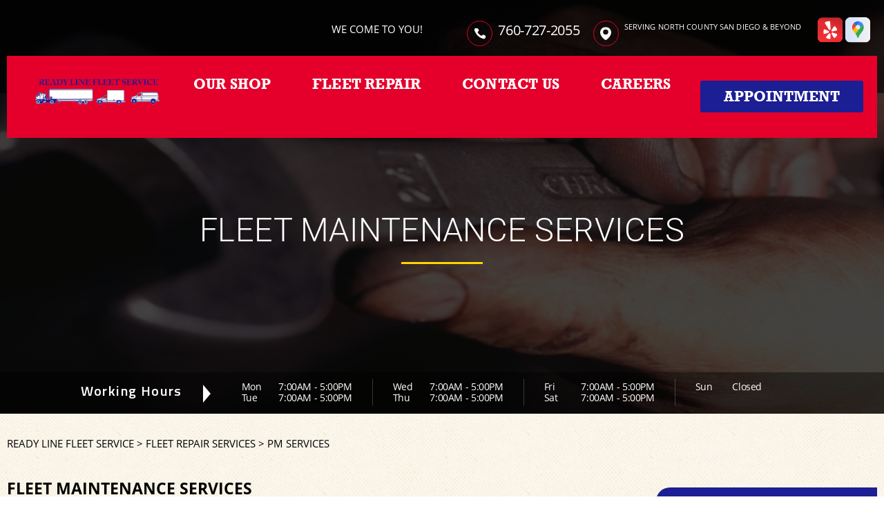

--- FILE ---
content_type: text/html; charset=UTF-8
request_url: https://www.readylinefleetservice.com/San-Marcos-fleet-general-services.html
body_size: 31214
content:
<!DOCTYPE html>
<html lang="en" xml:lang="en">
<head>

		<title>San Marcos, CA 92069 Fleet Maintenance Services</title>
	<meta http-equiv="Content-type" content="text/html; charset=utf-8" />
	<meta name="geo.position" content="33.1464268; -117.19066079999999"/>
	<meta name="geo.placename" content="San Marcos, CA"/>
	<meta name="geo.region" content="US-CA" />
	<meta name="ICBM" content="33.1464268,-117.19066079999999" />
	<meta name="Description" content="Visit Ready Line Fleet Service in San Marcos, CA 92069 for all of your fleet service and truck repair needs."/>
	<meta name="viewport" content="width=device-width, initial-scale=1.0">
	<link rel="shortcut icon" href="images/favicon.ico" />
	<meta charset="utf-8" />
	<meta name="thumbnail" content="https://www.readylinefleetservice.com/custom/logo.png" />
        <meta property="og:image" content="https://www.readylinefleetservice.com/custom/logo.png" />
	<link rel="canonical" href="https://www.readylinefleetservice.com/San-Marcos-fleet-general-services.html" />
	
		<link rel="stylesheet" href="css/jquery.fancybox.css?v=2.1.5" type="text/css" media="screen" />
	<link rel="stylesheet" href="https://cdn.repairshopwebsites.com/defaults/css/rateit.css" type="text/css" media="screen" />

	<link rel="stylesheet" href="css/owl.carousel.min.css" />
	<link rel="stylesheet" href="css/owl.theme.default.min.css" />

	<link rel="stylesheet" href="https://maxcdn.bootstrapcdn.com/font-awesome/4.7.0/css/font-awesome.min.css">

	<!-- App Styles -->
	<link rel="stylesheet" href="css/css.css" />

	<link rel="stylesheet" href="https://cdn.repairshopwebsites.com/defaults/css/default.css" type="text/css" media="all" />
		<!-- Vendor JS -->
	<script src="https://code.jquery.com/jquery-1.12.4.min.js" integrity="sha256-ZosEbRLbNQzLpnKIkEdrPv7lOy9C27hHQ+Xp8a4MxAQ=" crossorigin="anonymous"></script>

	<script src="js/owl.carousel.min.js" defer></script>

	<script type="text/javascript" src="js/jquery.fancybox.pack.js?v=2.1.5" defer></script>
	<script type="text/javascript" src="https://cdn.repairshopwebsites.com/defaults/js/jquery.rateit.js" defer></script>

	<!-- App JS -->
	<script src="js/functions.js" defer></script>
	

	



<script type="application/ld+json"> { "@context" : "http://schema.org", "@type" : "AutoRepair", "name" : "Ready Line Fleet Service", "description" : "Ready Line Fleet Service | Expert Auto Repair Services in San Marcos, CA. Call Today 760-727-2055 or drop by 1322 Descanso Ave", "url" : "https://www.readylinefleetservice.com", "id" : "https://www.readylinefleetservice.com/", "image" : "https://www.readylinefleetservice.com/custom/logo.png", "priceRange" : "$", "address" : { "@type": "PostalAddress", "streetAddress": "1322 Descanso Ave Unit A", "addressLocality": "San Marcos", "addressRegion": "CA", "postalCode": "92069", "addressCountry": "US"}, "geo" : { "@type": "GeoCoordinates", "latitude": "33.1464268", "longitude": "-117.19066079999999"}, "telephone" : "760-727-2055", "openingHours": [ "Mo 07:00-17:00", "Tu 07:00-17:00", "We 07:00-17:00", "Th 07:00-17:00", "Fr 07:00-17:00", "Sa 07:00-17:00", "Su 00:00-00:00"], "areaServed" : ["San Marcos", "North San Diego", "North San Diego", "North County", "North County Inland", "North County Coastal", "Camp Pendleton", "Vista", "Escondido", "Encinitas"], "sameAs" : ["https://www.yelp.com/biz/ready-line-fleet-service-vista","https://goo.gl/maps/yLRW431FC8C2"],"review": [{"@type": "Review", "url": "https://www.readylinefleetservice.com/North San Diego-testimonials.html","author": {"@type": "Person","name": "" },"description": "Excellent, professional, timely service.", "inLanguage": "en"} ]} </script>

		<style type = "text/css">

.list-contacts span.list-contacts-icon { border: 1px solid #e4002b; }

.btn-burger span { background: #000000; }

.header .header__body__inner { background: #e4002b; }

.header:after { background: rgba(0,0,0, 0.6); }

.nav { color: #ffffff; }
.nav ul .sub { background: #e4002b; }
.nav ul ul  { background: #e4002b; }

.nav > ul > li:hover > a { color: #1c1e93; }
.nav ul ul a:hover { color: #1c1e93; }
.nav ul .sub a:hover { color: #1c1e93; }

.nav > ul > li:after { background: #1c1e93; }

.header .header__btn { background: #1c1e93; color: #ffffff; }

.header .header__btn:hover { background: #8789b5; }

@media (max-width: 767px) {
.header .header__body { background: #e4002b;   color: #ffffff;  }
.header .nav { background: #e4002b;   color: #ffffff;  }
.header .header__bar { background: #e4002b; }
}


.mobile_slogan_header_bar { color: #ffffff; }
.mobile__header__foot { color: #ffffff; }
.mobile-header-list-logos-alt li { border: 2px solid #ffffff; }
.mobile-header-list-logos-alt .ico-location, .mobile-header-list-logos-alt .ico-envelope { fill: #ffffff !important; }
.mobile-header-list-logos-alt .ico-phone-head { color: #ffffff !important; }
.nav-location { color: #ffffff; }



.slider--main { color: #FFFFFF; }

.slider--main .slider__bar { background: rgba(0,0,0, 0.4); }

.slider--banner p:after { background: #e4002b; }
.slider--main-primary h2:after { background: #e4002b; }
.rotating-banner-btn { background: #e4002b; color: #ffffff; }

.gadget a { background: rgba(28,30,147, 0.9); }
.gadget a:hover { background: rgba(28,30,147, 1); }
.gadget h5 { color: #ffffff; }


.feature-hours h5:after { border-color: transparent transparent transparent #ffffff; }
.list-hours span { color: #ffffff; }

.section--services:before { background: #e4002b; }

.section--services h4 { color: #ffffff; }
.section--services h6 { color: #ffffff; }


.section--info .section__body h1 { color: #000000; }
.section-about .section__body h1 { color: #000000; }

.section--info .section__body h3 { color: #000000; }
.section-about .section__body h3 { color: #000000; }

.section-discount { background: #eab80a url(images/triangles.png) no-repeat bottom -231px right -9px; }

.coupon { border: 3px dashed #555555; }

.section-discount  h5 { color: #000000; }
.section-discount .btn--border { border: 2px solid #000000; color: #000000; }
.section-discount .btn--border:hover { color: #fff; background: #000000; }

.section-discount .coupon__btn { background: #0a2065; color: #FFFFFF; }
.section-discount .coupon__btn:hover { background: #3251be; }

.list-updates div:after { border-color: #e4002b transparent transparent transparent;  }

.slider-tips { background: #8789b5; color: #ffffff; }

.slider-tips .slider__bar { background: #1c1e93; color: #ffffff; }

.section-locations .section__head { background: #ffffff; color: #e4002b; }
.section-locations .section__head:after { border-color: #ffffff transparent transparent transparent; } 

.location .location__inner { background: #e4002b; color: #ffffff; }
.location h4 { color: #ffffff; }

.section-subscribe { background: #040404; color: #FFFFFF; }
.section-subscribe .section__head h6 span { color: #ffd500;  }
.form-subscribe .form__field:hover, .form-subscribe .form__field:focus { box-shadow: 0 0 13px 2px #ffd500; }
.form-subscribe .form__btn { border: 2px solid #ffd500; color: #ffd500; }
.form-subscribe .form__btn:hover { background: #ffd500; color: #040404;  }

.callout { background: #e4002b; color: #ffffff; }

.footer { background: #1c1e93; color: #ffffff; }
.footer h5 { color: #e4002b; }
.footer .footer__nav a:hover { color: #e4002b; }

.footer .btn--yellow { background: #e4002b; color: #ffffff; }
.footer .btn--yellow:hover { background: #8789b5; }

.cls-111 { fill: #e4002b;  }
.cls-12 { fill: #e4002b; }

.section--blue:before { background: #8789b5; }
.testimonial .testimonial__inner { background: #1c1e93; }

.section--testimonials .btn--yellow { background: #e4002b; color: #ffffff; }
.section--testimonials .btn--yellow:hover { background: #1c1e93; }

.section--info .section__aside { background: #1c1e93; }
.widget--primary { background: #1c1e93; }

@media (max-width: 767px) {
.link-tel span.icon { border: 1px solid #1c1e93; }
.link-tel { color: #1c1e93; }
.list-hours span { color: #ffffff; }
}


	.cta a:hover { background: #FFFFFF !important; color: #07184b !important; }


	</style>


</head>

<body>

<div class="wrapper">

	<header class="header">
		<div class="header__bar">
			<div class="shell">
			
			<div class = "mobile_slogan_header_bar">
				<p>Best Fleet Repair, San Marcos</p>
			</div> 


			<div class = "mobile_header">
				<a href="index.php" class="mobile_header_logo">
					<img src="custom/logo.png" alt="Ready Line Fleet Service">
				</a>

				<a href="#" class="btn-burger">
						<span></span>
						
						<span></span>
						
						<span></span>
					</a>

			</div> 

			<div class="mobile__header__foot mobile-header-visible-xs-block">
				<strong>CONTACT US</strong>

				<ul class="mobile-header-list-logos-alt">
					<li>
						<a href="San-Marcos-truck-fleet-repair-shop-location.html">
							<svg class="ico-location">
					 			<svg viewBox="0 0 17 24" id="ico-location" xmlns="http://www.w3.org/2000/svg"><path d="M16.6 5.973a7.367 7.367 0 0 0-.4-.96A8.509 8.509 0 0 0 0 7.445V8.47c0 .042.015.426.037.618.307 2.39 2.246 4.928 3.693 7.317C5.287 18.966 6.904 21.483 8.505 24c.987-1.642 1.971-3.306 2.936-4.906.263-.47.568-.939.831-1.386.175-.3.511-.6.664-.875C14.493 14.06 17 11.265 17 8.513V7.381a8.318 8.318 0 0 0-.4-1.408zm-8.145 5.141a3.016 3.016 0 0 1-2.888-2.005 2.705 2.705 0 0 1-.081-.747v-.661A2.829 2.829 0 0 1 8.55 4.97a3.064 3.064 0 0 1 3.112 3.073 3.145 3.145 0 0 1-3.209 3.071z"/></svg>
					 		</svg>
						</a>
					</li>

					<li>
						<a href="tel:760-727-2055" class = "lmc_main">
							<svg class="ico-phone-head" >
								<svg viewBox="0 0 19 18" id="ico-phone-head" xmlns="http://www.w3.org/2000/svg"><path d="M18.99 14.202a.843.843 0 0 1-.282.761l-2.675 2.518a1.5 1.5 0 0 1-.473.324 2 2 0 0 1-.573.171c-.013 0-.054 0-.121.01a2.6 2.6 0 0 1-.261.01 9.3 9.3 0 0 1-3.329-.735 17.854 17.854 0 0 1-2.806-1.458 20.743 20.743 0 0 1-3.339-2.67 21.22 21.22 0 0 1-2.333-2.517A17.832 17.832 0 0 1 1.31 8.395a11.681 11.681 0 0 1-.845-1.849 9.417 9.417 0 0 1-.382-1.43 4.478 4.478 0 0 1-.081-.944c.013-.229.02-.357.02-.382a1.8 1.8 0 0 1 .181-.544 1.434 1.434 0 0 1 .342-.448L3.22.262a.909.909 0 0 1 .644-.267.774.774 0 0 1 .463.144 1.346 1.346 0 0 1 .342.353l2.152 3.87a.886.886 0 0 1 .1.668 1.174 1.174 0 0 1-.342.61l-.986.934a.317.317 0 0 0-.07.124.46.46 0 0 0-.03.144 3.348 3.348 0 0 0 .362.916 8.424 8.424 0 0 0 .744 1.116 12.744 12.744 0 0 0 1.428 1.515 13.072 13.072 0 0 0 1.609 1.363 9.213 9.213 0 0 0 1.177.714 3.174 3.174 0 0 0 .724.277l.251.048a.506.506 0 0 0 .131-.028.348.348 0 0 0 .131-.067l1.146-1.106a1.275 1.275 0 0 1 .845-.305 1.092 1.092 0 0 1 .543.115h.02l3.882 2.174a.965.965 0 0 1 .504.628z" fill="currentColor"/></svg>
							</svg>
						</a>
					</li>

					<li>
						<a href="San-Marcos-truck-fleet-repair-shop.php">
							<svg class="ico-envelope">
								<svg viewBox="0 0 1000 1000" id="ico-envelope" xmlns="http://www.w3.org/2000/svg"><path d="M610.6 466.8c-29.8 20.1-59.6 40.1-89.5 60.3-8.6 5.7-23.1 5.7-31.8 0-34.1-22.6-68.1-45-102.3-67.6L29 796.8C41.1 809.2 57.9 817 76.5 817h846.7c16.2 0 30.5-6.5 42-16.1L610.6 466.8zM19 216.5c-5.7 9.7-9 20.7-9 32.6v501.4c0 6.6 2 12.6 3.8 18.6l347-327C246.8 367 132.8 291.7 19 216.5zm971 534V249.1c0-11.6-3.1-22.5-8.6-32.3-114.9 77.4-229.7 154.8-344.6 232.4l347.7 327.6c3.5-8.1 5.5-16.9 5.5-26.3zM81.7 182.9C222.9 276 363.9 368.8 505.3 462c138.1-93.2 276.5-186 414.6-279.1H81.7z"/></svg>
							</svg>
						</a>
					</li>
				</ul><!-- /.list-logos-alt -->
			</div><!-- /.header__foot -->
				<div class="header__bar__inner">
					<font color="white">WE COME TO YOU!</font>

					<ul class="list-contacts">
						<li>
							<p class="tel">
								<span class = "list-contacts-icon">
									<img src="images/phone.svg" alt="" width="17" height="16" />
								</span>

								<a href = "tel:7607272055">760-727-2055</a>
							</p>
						</li>

					<li>
							<p>
								<span class = "list-contacts-icon">
									<img src="images/location-primary.svg" alt="" width="16" height="20" />
								</span>
	SERVING NORTH COUNTY SAN DIEGO & BEYOND</p></li>

					</ul><!-- /.list-contacts -->

					<div class="socials">
						<a href = "https://www.yelp.com/biz/ready-line-fleet-service-vista" target='new'><img src = "https://cdn.repairshopwebsites.com/defaults/images/Yelp.svg" alt = "Yelp"  border = "0"></a><a href = "https://goo.gl/maps/yLRW431FC8C2" target='new'><img src = "https://cdn.repairshopwebsites.com/defaults/images/Google.svg" alt = "Google Business Profile" border = "0"></a>
					</div><!-- /.socials -->

					
				</div><!-- /.header__bar__inner -->
			</div><!-- /.shell -->
		</div><!-- /.header__bar -->

		<div class="header__body">
			<div class="shell">
				<div class="header__body__inner">
					<a href="index.php" class = "logo"><div class = "logo-frame"></div><img src = "custom/logo.png" class = "logo-img" alt="Ready Line Fleet Service"></a>

					<nav class="nav">
						<ul><li class = " has-dd"><a href = "San-Marcos-truck-fleet-repairs.html">OUR SHOP</a><div class = "sub"><ul><li><a href = "San-Marcos-testimonials.html">REVIEWS</a></li></ul></div></li><li class = " has-dd"><a href = "San-Marcos-truck-fleet-service-repair.html">FLEET REPAIR</a><div class = "sub"><ul><li><a href = "San-Marcos-truck-fleet-service-repair.html">FLEET REPAIR SERVICES</a></li><li><a href = "guarantee.html">GUARANTEES</a></li></ul></div></li><li class = " has-dd"><a href = "San-Marcos-truck-fleet-repair-shop.php">CONTACT US</a><div class = "sub"><ul><li><a href = "San-Marcos-truck-fleet-repair-shop.php">CONTACT US</a></li><li><a href = "San-Marcos-truck-fleet-repair-shop-location.html">LOCATION</a></li><li><a href = "defaults/files/DrivabilityForm.pdf" target = "new">DRIVABILITY FORM</a></li><li><a href = "San-Marcos-customer-survey.php">CUSTOMER SURVEY</a></li><li><a href = "San-Marcos-appointment-request.php">APPOINTMENT REQUEST</a></li></ul></div></li><li><a href = "custom/Job_Description-_Diesel_Mechanic.pdf" target = "new">CAREERS</a></li></ul>
						<div class = "nav-location">
<p><b>Ready Line Fleet Service</b><br>
<a href = "https://maps.google.com/maps?q=1322 Descanso Ave Unit A San Marcos CA, 92069" target = "new">1322 Descanso Ave<br>Unit A<br>
San Marcos, CA 92069</a><br>
<a href = "tel:7607272055">760-727-2055</a>
</div>
					</nav><!-- /.nav -->

					<a href="San-Marcos-appointment-request.php" class="btn btn--medium header__btn">Appointment</a>
				</div><!-- /.header__body__inner -->

				<div class="header__content">
					<ul class="list-hours">
						<li>
							<strong>Mon</strong>

							<span>7:00AM - 5:00PM</span>
						</li>

						<li>
							<strong>Fri</strong>

							<span>7:00AM - 5:00PM</span>
						</li>

						<li>
							<strong>Tue</strong>

							<span>7:00AM - 5:00PM</span>
						</li>

						<li>
							<strong>Sat</strong>

							<span>7:00AM - 5:00PM</span>
						</li>

						<li>
							<strong>Wed</strong>
							
							<span>7:00AM - 5:00PM</span>
						</li>

						<li>
							<strong>Sun</strong>

							<span>Closed</span>
						</li>

						<li>
							<strong>Thu</strong>
							<span>7:00AM - 5:00PM</span>
						</li>

						<li>
													</li>
					</ul><!-- /.list-hours -->

					<div class="header__content__bar">
						<p class="link-tel">
							<span class = "icon">
								<img src="images/phone-blue.svg" alt="" width="17" height="16" />
							</span> 

							<a href = "tel:7607272055">760-727-2055</a>
						</p>

						<a href="San-Marcos-appointment-request.php" class="btn header__btn">Appointment</a>
					</div><!-- /.header__content__bar -->
				</div><!-- /.header__content -->
			</div><!-- /.shell -->
		</div><!-- /.header__body -->
	</header><!-- /.header -->

	<div class="slider slider--main slider--main-primary">
		<div class="slider__clip">
			<div class="slider__slides">
				<div class="slider__slide" style="background-image: url(images/interior_photo.png)">
					<div class="slide__inner">
						<div class="slider__slide-content">
							<h1>FLEET MAINTENANCE SERVICES</h1>
						</div><!-- /.slider__slide-content -->
					</div><!-- /.slide__inner -->
				</div><!-- /.slider__slide -->

			</div><!-- /.slider__slides -->
		</div><!-- /.slider__clip -->

		<div class="slider__bar">
			<div class="shell shell--medium">

				
				<div class="feature-hours">
					<h5>Working Hours</h5>
					
					<ul class="list-hours section__hours">
						<li>
							<h6>
								<span>Mon</span> 7:00AM - 5:00PM
							</h6>
							
							<h6>
								<span>Tue</span> 7:00AM - 5:00PM
							</h6>
						</li>

						<li>
							<h6>
								<span>Wed</span> 7:00AM - 5:00PM
							</h6>
							
							<h6>
								<span>Thu</span> 7:00AM - 5:00PM
							</h6>
						</li>

						<li>
							<h6>
								<span>Fri</span> 7:00AM - 5:00PM
							</h6>
							
							<h6>
								<span>Sat</span> 7:00AM - 5:00PM
							</h6>
						</li>

						<li>
							<h6>
								<span>Sun</span> Closed
							</h6>

							<h6>
								
							</h6>

						</li>
					</ul>
				</div><!-- /.feature-hourst -->
			</div><!-- /.shell -->
		</div><!-- /.slider__bar -->
	</div><!-- /.slider -->

	<div class="breadcrumbs">
		<div class="shell">
			  <h2><a href="index.php">READY LINE FLEET SERVICE</a> > <a href = "San-Marcos-truck-fleet-service-repair.html">FLEET REPAIR SERVICES</a> > <a href = "San-Marcos-fleet-general-services.html">PM SERVICES</a></h2>
		</div><!-- /.shell -->	
	</div><!-- /.breadcrumbs -->

	<section class="section-about">
		<div class="shell">
			<div class="section__inner">
				<div class="section__body">
					<h3>FLEET MAINTENANCE SERVICES</h3>
					
					<p>Ready Line Fleet Service in San Marcos, CA 92069 is a full-service fleet preventative maintenance and fleet repair center. We provide comprehensive services for your domestic or import vehicle to keep it running at full power. For questions, contact us at <a href = "tel:7607272055">760-727-2055</a> or send us an email. Our experts will help determine what needs to be done.



<br><br>
Our basic  maintenance services include:
<ul><li>B.I.T. Inspections</li><li>Customer Required Inspections</li><li>DOT Inspections</li><li>Fleet Maintenance Management</li><li>Oil Changes</li></ul></p>
                                        
                                        <p>Discover More About Fleet Repair Services At Ready Line Fleet Service in San Marcos<br><br><a href="San-Marcos-fleet-trailerwork.html" > Trailer Work  </a></p>
				</div><!-- /.section__body -->

								<div class="section__aside">
					
<ul class="widgets">
						<li class="widget widget--primary">
							

							<h5>HAVE QUESTIONS?</h5>

							<p>
								Call <a href = "tel:7607272055">760-727-2055</a>
							</p>
						</li><!-- /.widget widget-/-primary -->

						
					</ul><!-- /.widgets -->


				</div><!-- /.section__aside -->
			</div><!-- /.section__inner -->
		</div><!-- /.shell -->
	</section><!-- /.section -->

	<section class="section section--testimonials section--blue">
		<div class="shell">
			<header class="section__head">
				<h4>What People Say About Us</h4>
			
			</header><!-- /.section__head -->

			<div class="section__body">
				<div class="slider slider--main slider--testimonials">
					<div class="slider__clip">
						<div class="slider__slides">
														<div class="slider__slide">
								<ul class="testimonials">
									<li class="testimonial">
										<div class="testimonial__inner">
											<div itemscope itemtype="https://schema.org/Review"><div itemprop="itemReviewed" itemscope itemtype="https://schema.org/AutoRepair">
											<h6><img itemprop="image" class = "hidden-image" src="custom/logo.png" alt="reviewicon"/><meta itemprop="name" content="Ready Line Fleet Service"><meta itemprop="priceRange" content="$"><meta itemprop="telephone" content="760-727-2055"></div><span itemprop="author"></span><meta itemprop="datePublished" content="null"></span></h6>

											<div class="testimonial__body">
												<p>
													<div class = "testimonial-body" itemprop="reviewBody">Excellent, professional, timely service.</div>
												</p>
											</div><!-- /.testimonial__body -->
											</div>
										</div><!-- /.testimonial__inner -->
									</li><!-- /.testimonial -->

									<li class="testimonial">
										<div class="testimonial__inner">
											<div itemscope itemtype="https://schema.org/Review"><div itemprop="itemReviewed" itemscope itemtype="https://schema.org/AutoRepair">
											<h6><img itemprop="image" class = "hidden-image" src="custom/logo.png" alt="reviewicon"/><meta itemprop="name" content="Ready Line Fleet Service"><meta itemprop="priceRange" content="$"><meta itemprop="telephone" content="760-727-2055"></div><span itemprop="author"></span><meta itemprop="datePublished" content="null"></span></h6>

											<div class="testimonial__body">
												<p>
													<div class = "testimonial-body" itemprop="reviewBody">I cannot speak highly enough of ready line and its employees! they were timely and  accurate in their diagnosis, extremely competitive in their pricing and friendly to boot! I am a fleet maintenance manager of a large construction fleet, we have our own mechanics and shop, but on rare occasion we have to farm work out to other company's (when our work load becomes to heavy or is beyond our capabilities) ready line has helped us in both scenarios with great results.</div>
												</p>
											</div><!-- /.testimonial__body -->
											</div>
										</div><!-- /.testimonial__inner -->
									</li><!-- /.testimonial -->
								</ul><!-- /.testimonials -->
							</div><!-- /.slider__slide -->							<div class="slider__slide">
								<ul class="testimonials">
									<li class="testimonial">
										<div class="testimonial__inner">
											<div itemscope itemtype="https://schema.org/Review"><div itemprop="itemReviewed" itemscope itemtype="https://schema.org/AutoRepair">
											<h6><img itemprop="image" class = "hidden-image" src="custom/logo.png" alt="reviewicon"/><meta itemprop="name" content="Ready Line Fleet Service"><meta itemprop="priceRange" content="$"><meta itemprop="telephone" content="760-727-2055"></div><span itemprop="author"></span><meta itemprop="datePublished" content="null"></span></h6>

											<div class="testimonial__body">
												<p>
													<div class = "testimonial-body" itemprop="reviewBody">We are a busy contracting firm with a fleet of 6 trucks.  Our clients count on us to show up as promised.  When one of our trucks breaks down we are dead in the water!  BUT Ready Line comes to the rescue!  We are extremely pleased with the service Ready Line Fleet provides.  Not only are our trucks up and running promptly but the pricing is very fair and the service is always pleasant and professional.  Bo & Paul are nice people and they provide a greatly appreciated service.</div>
												</p>
											</div><!-- /.testimonial__body -->
											</div>
										</div><!-- /.testimonial__inner -->
									</li><!-- /.testimonial -->

									<li class="testimonial">
										<div class="testimonial__inner">
											<div itemscope itemtype="https://schema.org/Review"><div itemprop="itemReviewed" itemscope itemtype="https://schema.org/AutoRepair">
											<h6><img itemprop="image" class = "hidden-image" src="custom/logo.png" alt="reviewicon"/><meta itemprop="name" content="Ready Line Fleet Service"><meta itemprop="priceRange" content="$"><meta itemprop="telephone" content="760-727-2055"></div><span itemprop="author"></span><meta itemprop="datePublished" content="null"></span></h6>

											<div class="testimonial__body">
												<p>
													<div class = "testimonial-body" itemprop="reviewBody">Great business and excellent staff! Derrick and Bo do a wonderful job with servicing clients and are pleasant to work with. Thank you!</div>
												</p>
											</div><!-- /.testimonial__body -->
											</div>
										</div><!-- /.testimonial__inner -->
									</li><!-- /.testimonial -->
								</ul><!-- /.testimonials -->
							</div><!-- /.slider__slide -->							<div class="slider__slide">
								<ul class="testimonials">
									<li class="testimonial">
										<div class="testimonial__inner">
											<div itemscope itemtype="https://schema.org/Review"><div itemprop="itemReviewed" itemscope itemtype="https://schema.org/AutoRepair">
											<h6><img itemprop="image" class = "hidden-image" src="custom/logo.png" alt="reviewicon"/><meta itemprop="name" content="Ready Line Fleet Service"><meta itemprop="priceRange" content="$"><meta itemprop="telephone" content="760-727-2055"></div><span itemprop="author">Summer F. </span><meta itemprop="datePublished" content="null"></span></h6>

											<div class="testimonial__body">
												<p>
													<div class = "testimonial-body" itemprop="reviewBody">We are a busy contracting firm with a fleet of 6 trucks.  Our clients count on us to show up as promised.  When one of our trucks breaks down we are dead in the water!  BUT Ready Line comes to the rescue!  We are extremely pleased with the service Ready Line Fleet provides.  Not only are our trucks up and running promptly but the pricing is very fair and the service is always pleasant and professional.  Bo & Paul are nice people and they provide a greatly appreciated service.</div>
												</p>
											</div><!-- /.testimonial__body -->
											</div>
										</div><!-- /.testimonial__inner -->
									</li><!-- /.testimonial -->

									<li class="testimonial">
										<div class="testimonial__inner">
											<div itemscope itemtype="https://schema.org/Review"><div itemprop="itemReviewed" itemscope itemtype="https://schema.org/AutoRepair">
											<h6><img itemprop="image" class = "hidden-image" src="custom/logo.png" alt="reviewicon"/><meta itemprop="name" content="Ready Line Fleet Service"><meta itemprop="priceRange" content="$"><meta itemprop="telephone" content="760-727-2055"></div><span itemprop="author"></span><meta itemprop="datePublished" content="null"></span></h6>

											<div class="testimonial__body">
												<p>
													<div class = "testimonial-body" itemprop="reviewBody">Excellent, professional, timely service.</div>
												</p>
											</div><!-- /.testimonial__body -->
											</div>
										</div><!-- /.testimonial__inner -->
									</li><!-- /.testimonial -->
								</ul><!-- /.testimonials -->
							</div><!-- /.slider__slide -->

							</div><!-- /.slider__slides -->
					</div><!-- /.slider__clip -->
				</div><!-- /.slider -->
			</div><!-- /.section__body -->

			<div class="section__actions">
				<a href="San-Marcos-testimonials.html" class="btn btn--yellow">Read All Reviews</a>

							</div><!-- /.section__actions -->
		</div><!-- /.shell -->
	</section><!-- /.section -->



		<div class="callout">
		<div class="shell">
			<h4>Call us for service: <a href = "tel:7607272055">760-727-2055</a></h4>
		</div><!-- /.shell -->
	</div><!-- /.callout -->

	<div class="slider slider--brands">
		<div class="shell shell--medium">
			<div class="slider__clip">
				<div class="slides">
					<div class="slide">
						<div class="slide__image">
							<a href = "http://www.flowerandplant.org/" target='new'><img src = "custom/sdcfp-assoc_logo_140px.jpg" alt = "Flower and Plant Assoc" border = "0"></a>
						</div><!-- /.slide-image -->
					</div><!-- /.slide --><div class="slide">
						<div class="slide__image">
							<a href = "https://www.ase.com/" target='new'><img src = "https://cdn.repairshopwebsites.com/defaults/images/ase_sm.png" alt = "ASE (Automotive Service Excellence)" border = "0"></a>
						</div><!-- /.slide-image -->
					</div><!-- /.slide --><div class="slide">
						<div class="slide__image">
							<img src = "custom/jasper_edit.png" alt = "Jasper Engines & Transmissions" border = "0">
						</div><!-- /.slide-image -->
					</div><!-- /.slide --><div class="slide">
						<div class="slide__image">
							<img src = "custom/ARI_Logo_138_px.jpg" alt = "ARI" border = "0">
						</div><!-- /.slide-image -->
					</div><!-- /.slide --><div class="slide">
						<div class="slide__image">
							<img src = "custom/Enterprise_Fleet_Mgmt_170px.jpg" alt = "Enterprise" border = "0">
						</div><!-- /.slide-image -->
					</div><!-- /.slide --><div class="slide">
						<div class="slide__image">
							<img src = "custom/Warner_Fleet.jpg" alt = "Warner Fleet" border = "0">
						</div><!-- /.slide-image -->
					</div><!-- /.slide -->
                                
				</div><!-- /.slides -->
			</div><!-- /.slider-clip -->
		</div><!-- /.shell -->
	</div><!-- /.slider -->

		<div class="footer-call-btn-overlay">
			<a href="tel:760-727-2055" class="btn__content lmc_main">
				<strong>TAP TO CALL NOW</strong>

				<span class = "lmc_main">760-727-2055</span>
			</a>

			<a href="#" class="btn__close">X</a>
		</div>
	<footer class="footer">
		<div class="shell shell--medium">
<h3>Ready Line Fleet Service</h3>

<div class = "footer-nav-links">
<ul>
<li><a href = "San-Marcos-truck-fleet-service-repair.html">Fleet Repair Services</a></li>

</ul>
</div>



<div class = "footer-location-data">
				<ul>
<li>
							<p>

								1322 Descanso Ave<br>Unit A
								San Marcos, CA 92069
							<br>	
							
						
							<a href="San-Marcos-truck-fleet-repair-shop.php">
								
								Email Us
							</a>
						<br>
							<span class = "text">
								

								<a href = "tel:7607272055">760-727-2055</a>
							
								</span></p>

</li>
				</ul><!-- /.list-icons -->
</div>


<div class = "footer-content-statement">
	<div class="shell">
Call today at <a href = "tel:7607272055">760-727-2055</a> or come by the shop at 1322 Descanso Ave<br>Unit A, San Marcos, CA, 92069. Ask any car or truck owner in San Marcos who they recommend. Chances are they will tell you Ready Line Fleet Service.
</div>
</div>



		<div class="copyright">
			<p>Copyright &copy; <script type="text/javascript">var today=new Date(); document.write(today.getFullYear());</script> <a href="http://www.repairshopwebsites.com" target=new>Repair Shop Websites</a>. All Rights Reserved | View Our <a href = "privacy-policy.html">Privacy Policy</a></p>


<div class = "footer__payments">
<ul class = "list-payments">
<li><img src="https://cdn.repairshopwebsites.com/defaults/images/pay_amex.png" alt = "American Express"></li><li><img src="https://cdn.repairshopwebsites.com/defaults/images/pay_check.png" alt = "Check"></li><li><img src="https://cdn.repairshopwebsites.com/defaults/images/pay_MC.png" alt = "Master Card"></li><li><img src="https://cdn.repairshopwebsites.com/defaults/images/pay_visa.png" alt = "Visa"></li>
</ul>
</div>



		</div><!-- /.copyright -->

		</div><!-- /.container -->
	</footer><!-- /.footer -->

</div><!-- /.wrapper -->
</body>
</html>


--- FILE ---
content_type: text/css
request_url: https://www.readylinefleetservice.com/css/css.css
body_size: 103178
content:
/* 
	Table of Contents

	I.   Generic --------------------------------------
	     01. Reset ------------------------------------
	     02. Base -------------------------------------
	     03. Fonts ------------------------------------
	     04. Helpers ----------------------------------
	         Clear ------------------------------------
	         Notext -----------------------------------
	         Hidden -----------------------------------
	         Alignleft --------------------------------
	         Alignright -------------------------------
	         Disabled ---------------------------------
	         Grid -------------------------------------
	         Responsive Helpers -----------------------
	II.  Regions --------------------------------------
	     01. Container --------------------------------
	     02. Content ----------------------------------
	     03. Footer -----------------------------------
	         Footer Col Priamry -----------------------
	         Small Desktop ----------------------------
	         Tablet Portrait --------------------------
	     04. Header -----------------------------------
	     05. Main -------------------------------------
	     06. Shell ------------------------------------
	     07. Sidebar ----------------------------------
	     08. Wrapper ----------------------------------
	III. Modules --------------------------------------
	     01. Breadcrumbs ------------------------------
	     02. Button -----------------------------------
	         Button Block -----------------------------
	         Button Yellow ----------------------------
	         Butoon Medium ----------------------------
	         Butoon Medium ----------------------------
	         Button Border ----------------------------
	     03. Button Burger ----------------------------
	     04. Callout ----------------------------------
	     05. Coupon -----------------------------------
	     06. Feature Hours ----------------------------
	     07. Form Elements ----------------------------
	     08. Form -------------------------------------
	     09. Form Subscribe ---------------------------
	     10. Gadgets ----------------------------------
	     11. Gadget -----------------------------------
	     12. Icons ------------------------------------
	     13. Link -------------------------------------
	     14. List -------------------------------------
	     15. List Logos -------------------------------
	     16. List Contacts ----------------------------
	     17. List Hours -------------------------------
	     18. List Stars -------------------------------
	     19. List Updates -----------------------------
	     20. List Products ----------------------------
	     21. List Address -----------------------------
	     22. List Payment -----------------------------
	     23. Locations --------------------------------
	     24. Location ---------------------------------
	     25. Logo -------------------------------------
	     26. Map --------------------------------------
	     27. Nav --------------------------------------
	     28. Section ----------------------------------
	         Section Yellow ---------------------------
	         Section Orange ---------------------------
	         Section Blue -----------------------------
	         Section Services -------------------------
	         Section Info -----------------------------
	         Section testimonials ---------------------
	         Section Blog -----------------------------
	         Section Portfolio ------------------------
	         Section Info -----------------------------
	         Section testimonials ---------------------
	         Section Info -----------------------------
	         Section Services -------------------------
	         Section Testimonials ---------------------
	         Section Blog -----------------------------
	         Section Portfolio ------------------------
	     29. Section Discount -------------------------
	     30. Section Locations ------------------------
	     31. Section Subscribe ------------------------
	     32. Section About ----------------------------
	     33. Section Appointment ----------------------
	     34. Slider -----------------------------------
	     35. Slider Main ------------------------------
	         Slider Main Primary ----------------------
	         Slider Main Primary ----------------------
	         Slider Main Primary ----------------------
	     36. Slider Brands ----------------------------
	     37. Section Testimonials ---------------------
	     38. Slider Tips ------------------------------
	     39. Slider Brands ----------------------------
	     40. Socilas ----------------------------------
	         Socials Primary --------------------------
	     41. Socials Primary --------------------------
	     42. Table ------------------------------------
	     43. Testimonials -----------------------------
	     44. Testimonial ------------------------------
	     45. Widget -----------------------------------
	     46. Widget -----------------------------------
 */

.ico-battery { background-image: url(../images/sprite.png); background-position: 52.589641434262944% 85.59322033898306%; background-size: 395.29411764705884% 284.375%; width: 170px; height: 128px; display: inline-block; vertical-align: middle; font-size: 0; }
.ico-brakes { background-image: url(../images/sprite.png); background-position: 55.23012552301255% 0%; background-size: 346.3917525773196% 183.83838383838383%; width: 194px; height: 198px; display: inline-block; vertical-align: middle; font-size: 0; }
.ico-oil { background-image: url(../images/sprite.png); background-position: 87.16981132075472% 98.88888888888889%; background-size: 473.2394366197183% 197.82608695652172%; width: 142px; height: 184px; display: inline-block; vertical-align: middle; font-size: 0; }
.ico-repair { background-image: url(../images/sprite.png); background-position: 100% 0%; background-size: 320% 209.19540229885055%; width: 210px; height: 174px; display: inline-block; vertical-align: middle; font-size: 0; }
.ico-towing { background-image: url(../images/sprite.png); background-position: 0% 0%; background-size: 258.46153846153845% 221.95121951219514%; width: 260px; height: 164px; display: inline-block; vertical-align: middle; font-size: 0; }
.ico-tyre { background-image: url(../images/sprite.png); background-position: 0% 100%; background-size: 342.85714285714283% 185.71428571428572%; width: 196px; height: 196px; display: inline-block; vertical-align: middle; font-size: 0; }
.logo-discover { background-image: url(../images/sprite.png); background-position: 96.66136724960255% 52.818991097922854%; background-size: 1562.7906976744184% 1348.148148148148%; width: 43px; height: 27px; display: inline-block; vertical-align: middle; font-size: 0; }
.logo-google { background-image: url(../images/sprite.png); background-position: 96.5079365079365% 71.2166172106825%; background-size: 1600% 1348.148148148148%; width: 42px; height: 27px; display: inline-block; vertical-align: middle; font-size: 0; }
.logo-mastercard { background-image: url(../images/sprite.png); background-position: 96.5079365079365% 89.05325443786982%; background-size: 1600% 1400%; width: 42px; height: 26px; display: inline-block; vertical-align: middle; font-size: 0; }
.logo-paypal { background-image: url(../images/sprite.png); background-position: 96.66136724960255% 80.1775147928994%; background-size: 1562.7906976744184% 1400%; width: 43px; height: 26px; display: inline-block; vertical-align: middle; font-size: 0; }
.logo-visa { background-image: url(../images/sprite.png); background-position: 96.66136724960255% 62.01780415430267%; background-size: 1562.7906976744184% 1348.148148148148%; width: 43px; height: 27px; display: inline-block; vertical-align: middle; font-size: 0; }
/* ------------------------------------------------------------ *\
	I.   Generic
\* ------------------------------------------------------------ */
/* ------------------------------------------------------------ *\
	Reset
\* ------------------------------------------------------------ */
*,
*:before,
*:after { padding: 0; margin: 0; outline: 0; box-sizing: border-box; }
article,
aside,
details,
figcaption,
figure,
footer,
header,
hgroup,
menu,
nav,
section,
summary,
main { display: block; }
html { tap-highlight-color: rgba(0,0,0,0); }
body { -moz-osx-font-smoothing: grayscale; -webkit-font-smoothing: antialiased; font-smoothing: antialiased; -webkit-text-size-adjust: none; -ms-text-size-adjust: none; text-size-adjust: none; }
img,
iframe,
video,
audio,
object { max-width: 100%; }
img,
iframe { border: 0 none; }
img { height: auto; display: inline-block; vertical-align: middle; }
b,
strong { font-weight: bold; }
address { font-style: normal; }
svg:not(:root) { overflow: hidden; }
a,
button,
input[type="submit"],
input[type="button"],
input[type="reset"],
input[type="file"],
input[type="image"],
label[for] { cursor: pointer; }
a[href^="tel"],
button[disabled],
input[disabled],
textarea[disabled],
select[disabled] { cursor: default; }
button::-moz-focus-inner,
input::-moz-focus-inner { padding: 0; border: 0; }
input[type="text"],
input[type="password"],
input[type="date"],
input[type="datetime"],
input[type="datetime-local"],
input[type="month"],
input[type="week"],
input[type="email"],
input[type="number"],
input[type="search"],
input[type="tel"],
input[type="time"],
input[type="url"],
input[type="color"],
textarea,
a[href^="tel"] { -webkit-appearance: none; -moz-appearance: none; appearance: none; }
input[type="search"]::-webkit-search-cancel-button,
input[type="search"]::-webkit-search-decoration { -webkit-appearance: none; }
textarea { overflow: auto; -webkit-overflow-scrolling: touch; overflow-scrolling: touch; }
button,
input,
optgroup,
select,
textarea { font-family: inherit; font-size: inherit; color: inherit; -moz-osx-font-smoothing: grayscale; -webkit-font-smoothing: antialiased; font-smoothing: antialiased; }
button,
select { text-transform: none; }
table { width: 100%; border-collapse: collapse; border-spacing: 0; }
nav ul,
nav ol { list-style: none outside none; }
/* ------------------------------------------------------------ *\
	Base
\* ------------------------------------------------------------ */
body { min-width: 320px; background: #fff; font-family: 'Open Sans', 'Helvetica', sans-serif; font-size: 15px; line-height: 1.75; color: #000; }
a { color: inherit; text-decoration: underline; }
a:hover { text-decoration: none; }
a[href^="tel"] { text-decoration: none; }
h1,
h2,
h3,
h4,
h5,
h6 ,
.slider--banner p { margin-bottom: 0.875em; }

h1, .h1 { font-size: 2em; }
h2, .h2 { font-size: 1.75em; }
h3, .h3 { font-size: 1.5em; }
h4, .h4 { font-size: 1.25em; }
h5, .h5 { font-size: 1.1em; }
h6, .h6 { font-size: 1em; }
h1, h2, h3, h4, h5, h6 {
  margin-bottom: 0.83em;
  line-height: 1.2;
}

@media (max-width: 767px) {
h1, .h1 { font-size: 1.25em; }
h2, .h2 { font-size: 1.2em; }
h3, .h3 { font-size: 1.15em; }
h4, .h4 { font-size: 1.1em; }
}


/*h1 { font-size: 56px; }
h2 { font-size: 47px; }/
.slider--banner p { font-size: 27px; }
/*h3 { font-size: 45px; line-height: 1.2; }
h4 { font-size: 43px; }
h5 { font-size: 34px; line-height: 1.2; }
h6 { font-size: 21px; }*/
@media (max-width: 1200px) {
/*	h2 { font-size: 44px; }	*/
	.slider--banner p { font-size: 24px; }	
}
@media (max-width: 1023px) {
/*	h1 { font-size: 50px; }
	h2 { font-size: 44px; }	*/
	.slider--banner p { font-size: 24px; }	
/*	h3 { font-size: 40px; }	
	h4 { font-size: 34px; }
	h5 { font-size: 30px; }
	h6 { font-size: 19px; }*/
}
@media (max-width: 767px) {
	body { font-size: 13px; line-height: 1.4; }
/*	h1 { font-size: 50px; }
	h2 { font-size: 44px; }	*/
	.slider--banner p { font-size: 24px; }	

/*	h3 { font-size: 26px; }	
	h4 { font-size: 22px; }
	
	h5 { font-size: 20px; }
	h6 { font-size: 19px; }	*/
}
p,
ul,
ol,
dl,
table,
blockquote { margin-bottom: 1.75em; }
h1[class],
h2[class],
h3[class],
h4[class],
h5[class],
h6[class],
h1:last-child,
h2:last-child,
h3:last-child,
h4:last-child,
h5:last-child,
h6:last-child,
p:last-child,
ul:last-child,
ol:last-child,
dl:last-child,
table:last-child,
blockquote:last-child { margin-bottom: 0; }
/* ------------------------------------------------------------ *\
	Fonts
\* ------------------------------------------------------------ */
@font-face {
	font-family: 'Open Sans';
	src: url('OpenSans-Semibold.eot');
	src: url('OpenSans-Semibold.eot?#iefix') format('embedded-opentype'),
		 url('OpenSans-Semibold.woff') format('woff'),
		 url('OpenSans-Semibold.ttf') format('truetype');
	font-weight: 600;
	font-style: normal;
}
@font-face {
	font-family: 'Open Sans';
	src: url('OpenSans.eot');
	src: url('OpenSans.eot?#iefix') format('embedded-opentype'),
		 url('OpenSans.woff') format('woff'),
		 url('OpenSans.ttf') format('truetype');
	font-weight: normal;
	font-style: normal;
}
@font-face {
	font-family: 'Open Sans';
	src: url('OpenSans-Bold.eot');
	src: url('OpenSans-Bold.eot?#iefix') format('embedded-opentype'),
		 url('OpenSans-Bold.woff') format('woff'),
		 url('OpenSans-Bold.ttf') format('truetype');
	font-weight: 700;
	font-style: normal;
}
@font-face {
	font-family: 'Open Sans';
	src: url('OpenSans-Italic.eot');
	src: url('OpenSans-Italic.eot?#iefix') format('embedded-opentype'),
		 url('OpenSans-Italic.woff') format('woff'),
		 url('OpenSans-Italic.ttf') format('truetype');
	font-weight: normal;
	font-style: italic;
}
@font-face {
	font-family: 'Open Sans';
	src: url('OpenSans-Light.eot');
	src: url('OpenSans-Light.eot?#iefix') format('embedded-opentype'),
		 url('OpenSans-Light.woff') format('woff'),
		 url('OpenSans-Light.ttf') format('truetype');
	font-weight: 300;
	font-style: normal;
}
@font-face {
	font-family: 'Oswald';
	src: url('Oswald-Bold.eot');
	src: url('Oswald-Bold.eot?#iefix') format('embedded-opentype'),
		 url('Oswald-Bold.woff') format('woff'),
		 url('Oswald-Bold.ttf') format('truetype');
	font-weight: 700;
	font-style: normal;
}
@font-face {
	font-family: 'Open Sans';
	src: url('OpenSans-Extrabold.eot');
	src: url('OpenSans-Extrabold.eot?#iefix') format('embedded-opentype'),
		 url('OpenSans-Extrabold.woff') format('woff'),
		 url('OpenSans-Extrabold.ttf') format('truetype');
	font-weight: 800;
	font-style: normal;
}
@font-face {
	font-family: 'League Gothic';
	src: url('LeagueGothic-Regular.eot');
	src: url('LeagueGothic-Regular.eot?#iefix') format('embedded-opentype'),
		 url('LeagueGothic-Regular.woff') format('woff'),
		 url('LeagueGothic-Regular.ttf') format('truetype');
	font-weight: normal;
	font-style: normal;
}
@font-face {
	font-family: 'Titillium';
	src: url('Titillium-Bold.eot');
	src: url('Titillium-Bold.eot?#iefix') format('embedded-opentype'),
		 url('Titillium-Bold.woff') format('woff'),
		 url('Titillium-Bold.ttf') format('truetype');
	font-weight: 700;
	font-style: normal;
}
@font-face {
	font-family: 'Titillium';
	src: url('Titillium-Semibold.eot');
	src: url('Titillium-Semibold.eot?#iefix') format('embedded-opentype'),
		 url('Titillium-Semibold.woff') format('woff'),
		 url('Titillium-Semibold.ttf') format('truetype');
	font-weight: 600;
	font-style: normal;
}
@font-face {
    font-family: 'Rockwell';
    src: url('rockwell-bold-webfont.eot');
    src: url('rockwell-bold-webfont.eot?#iefix') format('embedded-opentype'),
         url('rockwell-bold-webfont.woff') format('woff'),
         url('rockwell-bold-webfont.ttf') format('truetype'),
         url('rockwell-bold-webfont.svg#rockwellbold') format('svg');
    font-weight: 700;
    font-style: normal;
}
@font-face {
	font-family: 'Rockwell';
	src: url('rockwell.eot');
	src: local('☺'), url('rockwell.woff') format('woff'), 
		url('rockwell.ttf') format('truetype'), 
		url('rockwell.svg') format('svg');
	font-weight: 400;
	font-style: normal;
}
@font-face {
	font-family: 'Roboto';
	src: url('Roboto-Bold.eot');
	src: url('Roboto-Bold.eot?#iefix') format('embedded-opentype'),
		 url('Roboto-Bold.woff') format('woff'),
		 url('Roboto-Bold.ttf') format('truetype');
	font-weight: bold;
	font-style: normal;
}
@font-face {
	font-family: 'Roboto';
	src: url('Roboto-Light.eot');
	src: url('Roboto-Light.eot?#iefix') format('embedded-opentype'),
		 url('Roboto-Light.woff') format('woff'),
		 url('Roboto-Light.ttf') format('truetype');
	font-weight: 300;
	font-style: normal;
}
/* ------------------------------------------------------------ *\
	Helpers
\* ------------------------------------------------------------ */
/*  Clear  */
.section-about .section__inner:after,
.clear:after { content: ''; line-height: 0; display: table; clear: both; }
/*  Notext  */
.notext { white-space: nowrap; text-indent: 100%; text-shadow: none; overflow: hidden; }
.notext-old { font-size: 0; line-height: 0; text-indent: -4000px; }
/*  Hidden  */
[hidden],
.hidden { display: none; }
/*  Alignleft  */
.alignleft { float: left; }
/*  Alignright  */
.alignright { float: right; }
/*  Disabled  */
[disabled],
.disabled { cursor: default; }
/*  Grid  */
.cols { display: -webkit-flex; display: -ms-flexbox; display: flex; -webkit-justify-content: space-between; -ms-flex-pack: justify; justify-content: space-between; }
.cols:after { }
.col-1of2 { width: 50%; }
.col--size1 { width: 121px; }
.col--size2 { width: 425px; }
.col--size3 { width: 276px; }
.col--size4 { width: 277px; }
@media (max-width: 1200px) {
	.col--size4 { width: 317px; }
}
@media (max-width: 1023px) {
	.col--size1 { width: 50%; }
	.col--size2 { width: 50%; }
	.col--size3 { width: 50%; }
	.col--size4 { width: 50%; }	
}
/*  Responsive Helpers  */
.visible-xs-block,
.visible-xs-inline,
.visible-xs-inline-block,
.visible-sm-block,
.visible-sm-inline,
.visible-sm-inline-block,
.visible-md-block,
.visible-md-inline,
.visible-md-inline-block,
.visible-lg-block,
.visible-lg-inline,
.visible-lg-inline-block { display: none !important; }
@media (max-width: 767px) {
	.hidden-xs { display: none !important; }
	.visible-xs-block { display: block !important; }
	.visible-xs-inline { display: inline !important; }
	.visible-xs-inline-block { display: inline-block !important; }
}
@media (min-width: 768px) and (max-width: 1023px) {
	.hidden-sm { display: none !important; }
	.visible-sm-block { display: block !important; }
	.visible-sm-inline { display: inline !important; }
	.visible-sm-inline-block { display: inline-block !important; }
}
@media (min-width: 1024px) and (max-width: 1200px) {
	.hidden-md { display: none !important; }
	.visible-md-block { display: block !important; }
	.visible-md-inline { display: inline !important; }
	.visible-md-inline-block { display: inline-block !important; }
}
@media (min-width: 1201px) {
	.hidden-lg { display: none !important; }
	.visible-lg-block { display: block !important; }
	.visible-lg-inline { display: inline !important; }
	.visible-lg-inline-block { display: inline-block !important; }
}
/* ------------------------------------------------------------ *\
	II.  Regions
\* ------------------------------------------------------------ */
/* ------------------------------------------------------------ *\
	Container
\* ------------------------------------------------------------ */
.container {}
/* ------------------------------------------------------------ *\
	Content
\* ------------------------------------------------------------ */
.content {}
/* ------------------------------------------------------------ *\
	Footer
\* ------------------------------------------------------------ */
.footer { background: #07184b; color: #9ca3b7; font-size: 12px; line-height: 2.17; padding: 35px 0 41px; }
.footer a { text-decoration: none; transition: color .4s; }
.footer h5 { margin: 0 0 14px; font-size: 18px; color: #ffd500; font-weight: 600; text-transform: uppercase; letter-spacing: 0.02em; }
.footer ul { margin-bottom: 0; }
.footer .footer__cols { padding: 0 2px 0 4px; }
.footer .footer__address { margin-left: -5px; position: relative; top: 6px; }
.footer .footer__socials { margin-top: 21px; padding-right: 8px; }
.footer .footer__btn { margin-top: 11px; min-width: 210px; transition: background .4s; }
.footer .footer__payment { margin-top: 26px; }
.footer .copyright { color: #9ca3b7; margin-top: 26px; line-height: 1.67; letter-spacing: 0.01em; }
.footer .footer__col--secondary { padding-left: 23px !important; }
.footer .footer__nav { text-transform: uppercase; font-weight: 600; letter-spacing: 0.01em; }
.footer .footer__nav a:hover { color: #ffd500;  }
.footer .footer__nav ul + ul { margin-left: 29px;  }
.footer .footer__nav--primary { display: -webkit-flex; display: -ms-flexbox; display: flex;  }
.footer .footer__col + .footer__col { border-left: 1px solid #384567; padding-left: 28px; margin-left: 10px; }
/*  Footer Col Priamry  */
.footer .footer__cols .footer__col--primary { padding-left: 19px; text-align: right;  }
/* Small Desktop */
@media (max-width: 1200px) {
	.footer { font-size: 11px; }
	.footer .footer__cols { padding: 0; }

	.footer .footer__nav { line-height: 1.4; }
	.footer .footer__nav ul + ul { margin-left: 0; }
	.footer .footer__nav li + li { margin-top: 10px; }
	.footer .footer__nav--primary { margin: 0 -10px;  }
	.footer .footer__nav--primary ul { -webkit-flex: 0 0 50%; -ms-flex: 0 0 50%; flex: 0 0 50%; padding: 0 10px; }
	
	.footer .footer__col--secondary { padding-left: 15px !important; }
	.footer .footer__col + .footer__col { padding-left: 15px; margin-left: 10px; }
}
/* Tablet Portrait */
@media (max-width: 1023px) {
	.footer .footer__btn { margin-left: auto; margin-right: 0; }
	.footer .footer__socials { -webkit-justify-content: flex-end; -ms-flex-pack: end; justify-content: flex-end; margin-top: 20px; }
	.footer .footer__payment { margin-top: 15px; }
	.footer .copyright { margin-top: 15px; }
	.footer .footer__col--secondary { padding: 0 10px !important; }


	.footer .footer__cols { -webkit-flex-wrap: wrap; -ms-flex-wrap: wrap; flex-wrap: wrap; margin: 0 -10px -15px;  }
	.footer .footer__col + .footer__col { padding-left: 0; margin-left: 0; border: none; }
	.footer .footer__cols .footer__col { padding: 0 10px; margin-bottom: 15px; }
	.footer .footer__cols .footer__col:nth-child(2n+2) { border-left: 1px solid #384567; }
}
@media (max-width: 767px) {
	.footer { font-size: 10px; /*padding: 32px 0 196px;*/ position: relative; }
	.footer h5 { margin: 0 0 14px; font-size: 14px; }
	.footer .copyright { margin: 22px 0 14px; font-size: 12px; line-height: 1.5;  }
	.footer .shell { padding: 0 20px 0 20px;  }
	.footer .socials { -webkit-justify-content: center; -ms-flex-pack: center; justify-content: center; margin: 0 0 0 10px; }
	.footer .socials li + li { margin-left: 19px; }
	
	.footer .footer__nav { letter-spacing: 0.02em; }
	.footer .footer__nav li + li { margin-top: 6px; }
	.footer .footer__nav--primary { display: block; margin-right: -30px; }
	
	.footer .footer__address { top: -5px; padding-right: 69px; }
	.footer .footer__btn { display: none; }
	.footer .footer__payment { margin: 25px 0 0;  }

	
	.footer .col--size3 { width: 100%; }
	.footer .col--size4 { width: 100%; /*position: absolute; bottom: 0; left: 0; */ width: 100%; z-index: 10; text-align: center !important; }

	.footer .footer__cols .footer__col { margin-bottom: 31px; }
	.footer .footer__cols .footer__col:nth-child(2n+2) { border: none; }
}
@media(max-width: 374px){
	.footer .shell { padding: 0 20px; }
	.footer .footer__nav { margin-right: 0; }
}
/* ------------------------------------------------------------ *\
	Header
\* ------------------------------------------------------------ */
.header { position: absolute; top: 0; left: 0; width: 100%; z-index: 50; }
.header:after { content: ''; position: absolute; top: 0; left: 0; width: 100%; height: 135px; background: rgba(0, 0, 0, 0.6);  }
.header .shell { position: relative; z-index: 10; }
.header .nav { -webkit-flex: 0 1 100%; -ms-flex: 0 1 100%; flex: 0 1 100%; }
.header .logo { position: absolute; top: 50%; left: 38px; -webkit-transform: translateY(-50%); -ms-transform: translateY(-50%); transform: translateY(-50%); margin-top: -4px;  }
.header .logo-frame { height: 100%; display: inline-block; vertical-align: middle; }
.header .logo-img { vertical-align: middle; }
.header .header__btn { -webkit-flex: 0 0 auto; -ms-flex: 0 0 auto; flex: 0 0 auto; margin-left: 13px; margin-top: 5px; }
.header .header__content { display: none; }
.header .header__bar { text-align: right; padding: 24px 0 17px;  }
.header .header__bar ul { display: inline-block; margin: 0; vertical-align: middle; }
.header .header__bar .socials { display: inline-block; padding-right: 8px; margin-left: 18px; }
.header .header__bar .list-contacts { margin-left: 160px; }
.header .header__body__inner { background: #ffd500; position: relative; padding: 0 28px 0 293px; display: -webkit-flex; display: -ms-flexbox; display: flex; -webkit-align-items: center; -ms-flex-align: center; align-items: center; -webkit-justify-content: flex-end; -ms-flex-pack: end; justify-content: flex-end; }
.header .header__content { text-align: left;  }
@media (max-width: 1490px) {
	.header .header__bar .list-contacts { margin-left: 60px; }
	.header .header__body__inner { padding: 0 20px 0 240px; }
	.header .header__btn { margin-top: 0; }
}
@media (max-width: 1200px) {
	.header .logo { left: 15px; }	
	.header .header__bar .list-contacts { margin-left: 20px; }
	.header .header__body__inner { padding: 0 20px 0 180px; }
}
@media (max-width: 1023px) {
	.header .header__bar { padding: 30px 0;  }
	.header .header__bar .list-logos { display: none; }
	.header .header__btn { position: absolute; top: 10px; right: 20px; }
	.header .header__body__inner { padding-top: 50px; }
}
@media (max-width: 767px) {
	.header { position: static; }	
	.header:after { display: none; }	
	.header .header__bar { background: #000; }	
	.header .header__body { background: #ffd500; visibility: hidden; height: 0px; }	
	.header .header__btn { display: none; position: static; padding: 9px 5px 4px; min-width: 150px; font-size: 14px; }	
	.header .header__content { display: block; padding: 97px 0 17px; }	
	.header .header__content .header__btn { display: inline-block; }	
	.header .header__content__bar { display: -webkit-flex; display: -ms-flexbox; display: flex; -webkit-align-items: center; -ms-flex-align: center; align-items: center; }
	
	.header .logo { left: -3px; top: 16px; -webkit-transform: translateY(0); -ms-transform: translateY(0); transform: translateY(0); }	
	.header .list-hours { padding-right: 10px; }	
	.header .link-tel { margin-top: -6px; }	
	.header .shell { padding: 0 20px; z-index: 999 !important; }	
	
	.header .nav { position: absolute; top: -135px; left: 0; width: calc(100% + 40px); margin: 0 -20px;  background: #ffd500; text-align: left; z-index: 50; padding: 25px 0; box-shadow: 0 5px 11px 0 rgba(255,255,255, .7); -webkit-transform: rotateX(90deg); transform: rotateX(90deg); transition: -webkit-transform .4s; transition: transform .4s; transition: transform .4s, -webkit-transform .4s; -webkit-transform-origin: 0 0; -ms-transform-origin: 0 0; transform-origin: 0 0; visibility: visible; }	

	.header .header__bar { padding: 0; }
	.header .header__bar .list-contacts { margin: 0; }
	.header .header__bar__inner { display: -webkit-flex; display: -ms-flexbox; display: flex; -webkit-align-items: flex-start; -ms-flex-align: start; align-items: flex-start; -webkit-justify-content: space-between; -ms-flex-pack: justify; justify-content: space-between; padding: 19px 39px 3px 3px; display: none; }
	.header .header__body__inner { padding: 0; }
	.header .header__content__bar { display: -webkit-flex; display: -ms-flexbox; display: flex; -webkit-align-items: center; -ms-flex-align: center; align-items: center; -webkit-justify-content: space-between; -ms-flex-pack: justify; justify-content: space-between; padding-left: 3px; padding-top: 3px; }

	.header.active .nav { -webkit-transform: rotateX(0); transform: rotateX(0); }
}
@media(max-width: 374px){
	.header .header__bar .socials { margin-left: 2px; padding-right: 0; }
	.header .list-hours { padding-right: 0; }
	.header .link-tel { margin-top: -14px; }
	.header .header__btn { min-width: 0; padding: 7px 10px 6px;  }
}
/* ------------------------------------------------------------ *\
	Main
\* ------------------------------------------------------------ */
.main {}
/* ------------------------------------------------------------ *\
	Shell
\* ------------------------------------------------------------ */
.shell { max-width: 1460px; padding-left: 10px; padding-right: 10px; margin: auto; }
.shell--medium { max-width: 1155px; }
.shell-fluid { max-width: none; }
@media (max-width: 1200px) {
	.shell { padding: 0 20px; }	
}
@media (max-width: 767px) {
	.shell { padding: 0 40px; }	
}
/* ------------------------------------------------------------ *\
	Sidebar
\* ------------------------------------------------------------ */
.sidebar {}
/* ------------------------------------------------------------ *\
	Wrapper
\* ------------------------------------------------------------ */
.wrapper { min-height: 100vh; overflow: hidden; }
.wrapper--primary { /*background: #ffd500;*/ }
/* ------------------------------------------------------------ *\
	III. Modules
\* ------------------------------------------------------------ */
/* ------------------------------------------------------------ *\
	Breadcrumbs
\* ------------------------------------------------------------ */
.breadcrumbs { padding: 30px 0; background: #faf6eb url(../images/pattern.png) repeat 0 0;  }
.breadcrumbs h2 { font-size: 15px; line-height: 1.75; font-weight: normal; }
.breadcrumbs a { text-decoration: none; transition: color .4s; }
.breadcrumbs a:hover { color: #fff; }
.breadcrumbs ul { list-style: none; padding: 0 30px;  }
.breadcrumbs li { display: inline-block; position: relative; }
.breadcrumbs li + li { padding-left: 9px; }
.breadcrumbs li + li:after { content: '/'; position: absolute; top: 0; left: 0; font-weight: 400;  }
.breadcrumbs .active { font-weight: 700; }
@media (max-width: 1490px) {
	.breadcrumbs ul { padding: 0; }
}
@media (max-width: 1200px) {
	.breadcrumbs { padding: 20px 0; }
}
@media (max-width: 767px) {
	.breadcrumbs { display: none; }
}
/* ------------------------------------------------------------ *\
	Button
\* ------------------------------------------------------------ */
.btn { display: inline-block; vertical-align: middle; text-align: center; cursor: pointer; text-decoration: none; min-width: 236px; background: #0a2065; border-radius: 3px; color: #fff; font-family: 'Rockwell', sans-serif; font-weight: 700; font-size: 17px; text-transform: uppercase; letter-spacing: 0.0em; padding: 10px 2px 7px; transition: background .4s, color .4s, border-color .4s;
	-webkit-appearance: none;
	   -moz-appearance: none;
	 		appearance: none;
}
.rotating-banner-btn { display: inline-block; vertical-align: middle; text-align: center; cursor: pointer; text-decoration: none; min-width: 236px; background: #0a2065; border-radius: 3px; color: #fff; font-family: 'Rockwell', sans-serif; font-weight: 700; font-size: 17px; text-transform: uppercase; letter-spacing: 0.0em; padding: 10px 2px 7px; transition: background .4s, color .4s, border-color .4s;
	-webkit-appearance: none;
	   -moz-appearance: none;
	 		appearance: none;
}
.btn:hover { background: #3251be; }
/*  Button Block  */
.btn--border { background: none; border: 2px solid #000; color: #000; padding: 7px 2px 6px;   }
.btn--border:hover { color: #fff; background: #000; }
.btn--border-white { border-color: #fff; color: #fff; }
.btn--border-white:hover { background: #fff; color: #000; }
/*  Button Yellow  */
.btn--yellow { background: #ffd500; color: #000; }
.btn--yellow:hover { background: #9e8400; }
/*  Butoon Medium  */
.btn--medium { font-size: 21px; padding: 5px 2px; }
@media (max-width: 1200px) {
	.btn { min-width: 200px; font-size: 16px; }
	
	/*  Butoon Medium  */
	.btn--medium { font-size: 18px; padding: 5px 2px; }	
}
@media (max-width: 767px) {
	.btn { min-width: 0; font-size: 17px; letter-spacing: 0.02em; padding: 15px 2px 7px; }

	/*   Button Border  */
	.btn--border { padding: 13px 2px 6px;  }
}
/* ------------------------------------------------------------ *\
	Button Burger
\* ------------------------------------------------------------ */
.btn-burger { display: none; width: 25px; height: 20px; position: absolute; right: 18px; top: 20px; z-index: 201; }
.btn-burger span { width: 100%; height: 4px; background: #ffd500; position: absolute; left: 0; border-radius: 1px; transition: top .2s .25s, left .2s .25s, opacity .2s .25s, -webkit-transform .2s 0s; transition: top .2s .25s, left .2s .25s, opacity .2s .25s, transform .2s 0s; transition: top .2s .25s, left .2s .25s, opacity .2s .25s, transform .2s 0s, -webkit-transform .2s 0s; }
.btn-burger span:first-child { top: 0; }
.btn-burger span:nth-child(2) { top: 8px; }
.btn-burger span:last-child { top: 16px; }
.btn-burger.active span { transition: background .2s, top .2s, left .2s, opacity .2s, -webkit-transform .2s .25s; transition: background .2s, top .2s, left .2s, opacity .2s, transform .2s .25s; transition: background .2s, top .2s, left .2s, opacity .2s, transform .2s .25s, -webkit-transform .2s .25s; }
.btn-burger.active span:first-child { top: 8px; -webkit-transform: rotate(45deg); -ms-transform: rotate(45deg); transform: rotate(45deg); }
.btn-burger.active span:nth-child(2) { opacity: 0; }
.btn-burger.active span:last-child { top: 8px; -webkit-transform: rotate(-45deg); -ms-transform: rotate(-45deg); transform: rotate(-45deg); }
@media (max-width: 767px) {
	.btn-burger { display: block; }
}
/* ------------------------------------------------------------ *\
	Callout
\* ------------------------------------------------------------ */
.callout { background: #ffd500; color: #07184b; text-align: center; padding: 16px 0;  }
.callout h4 { font-weight: 300; text-transform: uppercase; font-size: 41px; letter-spacing: -0.012em; }
.callout a { transition: text-shadow .4s; cursor: pointer; }
.callout a:hover { text-shadow: 0 0 1px rgba(0, 0, 0, 1); }
@media (max-width: 1023px) {
	.callout h4 { font-size: 35px; }
}
@media (max-width: 767px) {
	.callout { display: none; }	
}
/* ------------------------------------------------------------ *\
	Coupon
\* ------------------------------------------------------------ */
.coupon { border: 3px dashed #555555; padding: 13px 14px; font-size: 14px; line-height: 1.43; }
.coupon h1 { font-size: 58px; font-weight: 800; margin: 0 0 6px; text-transform: uppercase; line-height: 1; letter-spacing: 0.01em; }
.coupon h1 sup { font-weight: 700; font-size: 30px; margin-right: -11px; position: relative; top: -8px; left: 3px; }
.coupon h2 { font-size: 58px; font-weight: 800; margin: 0 0 6px; text-transform: uppercase; line-height: 1; letter-spacing: 0.01em; }
.coupon h2 sup { font-weight: 700; font-size: 30px; margin-right: -11px; position: relative; top: -8px; left: 3px; }
.coupon h6 { margin: 0 0 13px; color: #3052bd; font-family: 'Helvetica', sans-serif; font-weight: 700; padding-left: 5px; font-size: 16px; }
.coupon p { padding-left: 5px; margin: 0;  }
.coupon .car { position: absolute; top: 56px; left: -16.5%; width: 47%; }
.coupon .background { position: absolute; top: -33px; left: -24%; width: 57%; }
.coupon .coupon__inner { background: #fff; display: -webkit-flex; display: -ms-flexbox; display: flex; position: relative; overflow: hidden; }
.coupon .coupon__actions { text-align: right; position: absolute; bottom: 0; right: 0; }
.coupon .coupon__image { -webkit-flex: 0 0 35%; -ms-flex: 0 0 35%; flex: 0 0 35%; }
.coupon .coupon__content { -webkit-flex: 0 0 65%; -ms-flex: 0 0 65%; flex: 0 0 65%; padding: 27px 10px 52px 20px; }
.coupon .coupon__btn { font-family: 'Helvetica', sans-serif; font-weight: 700; font-size: 16px; border-radius: 0; padding: 7px 29px !important; transition: color .4s, background .4s; text-transform: none; min-width: 0; }
@media (max-width: 1023px) {
	.coupon h1 { font-size: 53px; }	
	.coupon h2 { font-size: 53px; }	
	.coupon .coupon__content { padding-left: 10px; }	
}
@media (max-width: 767px) {
	.coupon { border: none; padding: 0; }	
	.coupon h1 { font-size: 31px; line-height: 1; padding-left: 5px; margin-bottom: 0px; }	
	.coupon h1 sup { font-size: 20px; top: -3px; left: 0px; }	
	.coupon h2 { font-size: 31px; line-height: 1; padding-left: 5px; margin-bottom: 0px; }	
	.coupon h2 sup { font-size: 20px; top: -3px; left: 0px; }	
	.coupon h6 { font-size: 13px; line-height: 1; margin-bottom: 7px; }	
	.coupon p { line-height: 1.4; color: #525252; letter-spacing: -0.03em; }	
	.coupon .coupon__content { padding: 18px 18px 41px ;  }	
	.coupon .coupon__image { display: none; }	
	.coupon .coupon__inner { display: block; }	
	.coupon .coupon__btn { font-size: 13px; padding: 6px 25px 6px !important; letter-spacing: -0.02em; }	
}
/* ------------------------------------------------------------ *\
	Feature Hours
\* ------------------------------------------------------------ */
.feature-hours { display: -webkit-flex; display: -ms-flexbox; display: flex; -webkit-align-items: center; -ms-flex-align: center; align-items: center; }
.feature-hours h5 { margin: 0 56px 0 0; position: relative; padding-right: 30px; min-width: 176px; font-family: 'Titillium', sans-serif; font-weight: 600; font-size: 20px; letter-spacing: 0.07em; }
.feature-hours h5:after { content: ''; position: absolute; top: 50%; left: 100%; -webkit-transform: translateY(-50%); -ms-transform: translateY(-50%); transform: translateY(-50%); width: 0; height: 0; border-style: solid; border-width: 13px 0 13px 11px; border-color: transparent transparent transparent #ffd500; margin-top: 2px; }
.feature-hours ul { margin: 0; }
@media (max-width: 1200px) {
	.feature-hours { padding: 0; -webkit-justify-content: space-between; -ms-flex-pack: justify; justify-content: space-between; }	
}
@media (max-width: 1023px) {
	.feature-hours { display: block; }	
	.feature-hours h5 { display: inline-block; margin: 0 0 10px;  }	
	.feature-hours h5:after { -webkit-transform: translateY(-50%) rotate(90deg); -ms-transform: translateY(-50%) rotate(90deg); transform: translateY(-50%) rotate(90deg); }	
}
/* ------------------------------------------------------------ *\
	Form Elements
\* ------------------------------------------------------------ */
input::-webkit-input-placeholder { color: inherit; opacity: 1; }
input::-moz-placeholder { color: inherit; opacity: 1; }
input:-ms-input-placeholder { color: inherit; opacity: 1; }
input::placeholder { color: inherit; opacity: 1; }
textarea::-webkit-input-placeholder { color: inherit; opacity: 1; }
textarea::-moz-placeholder { color: inherit; opacity: 1; }
textarea:-ms-input-placeholder { color: inherit; opacity: 1; }
textarea::placeholder { color: inherit; opacity: 1; }
input:-webkit-autofill { -webkit-text-fill-color: inherit; -webkit-box-shadow: 0 0 0 1000px #fff inset; }
.field {}
.textarea {}
.select {}
.radio {}
.checkbox {}
/* ------------------------------------------------------------ *\
	Form
\* ------------------------------------------------------------ */
.form {}
/* ------------------------------------------------------------ *\
	Form Subscribe
\* ------------------------------------------------------------ */
.form-subscribe {  }
.form-subscribe label { display: none; }
.form-subscribe .form__field { border: 1px solid transparent; width: 100%; border-radius: 3px; background: #e6e6e6; color: #000; height: 39px; font-family: 'Open Sans', sans-serif; padding: 0 19px; width: calc(100% - 236px); transition: box-shadow .4s; margin-top: 5px; margin-bottom: 5px; }
.form-subscribe .form__field:hover,
.form-subscribe .form__field:focus { box-shadow: 0 0 13px 2px #ffd500 ; }
.form-subscribe .form__btn { border: 2px solid #ffd500; color: #ffd500; background: none; border-radius: 0; min-width: 210px; padding: 8px 2px 7px; margin-left: 18px; margin-top: -2px; }
.form-subscribe .form__btn:hover { background: #ffd500; color: #040404;  }
@media (max-width: 1023px) {
	.form-subscribe .form__field { width: calc(100% - 170px); }
	.form-subscribe .form__btn { min-width: 148px; }
}
@media (max-width: 767px) {
	.form-subscribe .form__field { width: 100%; border-radius: 2px; padding: 0 14px; height: 40px; letter-spacing: -0.05em; }
	.form-subscribe .form__btn { margin: 18px auto 0; padding: 13px 0 7px;  display: block; min-width: 0; width: 100%; max-width: 222px; }
}
/* ------------------------------------------------------------ *\
	Gadgets
\* ------------------------------------------------------------ */
.gadgets { list-style: none; display: -webkit-flex; display: -ms-flexbox; display: flex; /*align-items: flex-start;*/ margin: 0 -2px;  }
@media (max-width: 767px) {
	.gadgets { display: block; }	
}
/* ------------------------------------------------------------ *\
	Gadget
\* ------------------------------------------------------------ */
.gadget { padding: 0 2px; }
.gadget a { display: -webkit-flex; display: -ms-flexbox; display: flex; -webkit-align-items: center; -ms-flex-align: center; align-items: center; text-decoration: none; background: rgba(255, 213, 0, 0.9); min-width: 290px; transition: background .4s; position: relative; height: 100%; padding:  26px 0 26px 118px; overflow: hidden; }
.gadget a:hover { background: rgba(255, 213, 0, 1); }
.gadget h5 { font-size: 28px; line-height: 1; color: #000; text-transform: uppercase; }
.gadget ul { margin: 0; }
.gadget ul + h5 { margin-top: 10px; }
.gadget .gadget__content {  padding: 3px 0 3px 15px; }
.gadget .gadget__image { position: absolute; top: 50%; left: 0; -webkit-transform: translate(-50%, -50%) rotate(45deg); -ms-transform: translate(-50%, -50%) rotate(45deg); transform: translate(-50%, -50%) rotate(45deg); width: 125px; height: 125px; background: #000; overflow: hidden; margin-left: 28px; }
.gadget .gadget__image img { position: absolute; top: 50%; left: 50%; -webkit-transform: translate(-50%, -50%) rotate(-45deg); -ms-transform: translate(-50%, -50%) rotate(-45deg); transform: translate(-50%, -50%) rotate(-45deg); min-width: 141%;  }
@media (max-width: 1200px) {
	.gadget a { padding: 17px 0 17px 90px; min-width: 250px; }
	.gadget .gadget__image { margin-left: 5px; }
}
@media (max-width: 1023px) {
	.gadget a { min-width: 200px; padding: 17px 0 17px 70px; }	
	.gadget h5 { font-size: 22px; }	
	.gadget .gadget__image { margin-left: -10px; }
}
@media (max-width: 767px) {
	.gadget { min-width: 0; text-align: center; }	
	.gadget a { padding: 10px 10px; display: block; }	
	.gadget ul { display: none; }	
	.gadget br { display: none; }	
	.gadget h5 { margin: 0 !important; font-size: 17px; font-weight: 700; }	
	.gadget .gadget__image { display: none; }	
	.gadget .gadget__content { padding: 0; }	
	.gadget + .gadget { margin-top: 10px; }	
}
/* ------------------------------------------------------------ *\
	Icons
\* ------------------------------------------------------------ */
.ico-battery { width: 85px; height: 64px; }
.ico-brakes { width: 97px; height: 99px; }
.ico-oil { width: 71px; height: 92px; }
.ico-repair { width: 105px; height: 87px; }
.ico-towing { width: 130px; height: 82px; }
.ico-tyre { width: 98px; height: 98px; }
@media (max-width: 767px) {
	.ico-battery { width: 55px; height: 41px; }
	.ico-brakes { width: 63px; height: 64px; }
	.ico-oil { width: 46px; height: 60px; }
	.ico-repair { width: 68px; height: 57px; }
	.ico-towing { width: 85px; height: 53px; }
	/*.ico-tyre { width: 64px; height: 64px; }	*/
}
@media(max-width: 374px){
	.ico-battery { width: 42.31px; height: 31.54px; }
	.ico-brakes { width: 48.46px; height: 49.23px; }
	.ico-oil { width: 35.38px; height: 46.15px; }
	.ico-repair { width: 52.31px; height: 43.85px; }
	.ico-towing { width: 65.38px; height: 40.77px; }
/*	.ico-tyre { width: 49.23px; height: 49.23px; }		*/
}
/* ------------------------------------------------------------ *\
	Link
\* ------------------------------------------------------------ */
.link-tel { color: #fff; }
@media (max-width: 767px) {
	.link-tel { color: #0a2065; font-size: 20px; letter-spacing: -0.026em; font-weight: 800; }	
	.link-tel span.icon { display: inline-block; width: 28px; height: 28px; position: relative; border: 1px solid #0a2065; border-radius: 50%; position: relative; top: 8px; left: -6px; }	
	.link-tel img { position: absolute; top: 50%; left: 50%; -webkit-transform: translate(-50%, -50%); -ms-transform: translate(-50%, -50%); transform: translate(-50%, -50%);  }	
}
@media(max-width: 374px){
	.link-tel { font-size: 14px; }
	.link-tel span.icon { top: 10px; }
}
/* ------------------------------------------------------------ *\
	List
\* ------------------------------------------------------------ */
[class^="list-"] { list-style: none outside none; }
/* ------------------------------------------------------------ *\
	List Logos
\* ------------------------------------------------------------ */
.list-logos { display: inline-block; }
.list-logos li { display: inline-block; vertical-align: middle;  }
.list-logos li + li { margin-left: 18px; }
/* ------------------------------------------------------------ *\
	List Contacts
\* ------------------------------------------------------------ */
.list-contacts { font-size: 14px; line-height: 1.2; letter-spacing: 0.01em; color: #fff; margin: 0; text-align: left; }
.list-contacts li { display: inline-block; vertical-align: top; }
.list-contacts a { text-decoration: none; /*display: block; */ position: relative; /*padding-left: 55px;*/ text-transform: uppercase; transition: opacity .4s; }
.list-contacts p { text-decoration: none; display: block; position: relative; padding-left: 55px; text-transform: uppercase; transition: opacity .4s; }
.list-contacts a:hover { color: #fff; opacity: .7; }
.list-contacts span.list-contacts-icon { position: absolute; top: 0; left: 0; width: 37px; height: 37px; border: 1px solid #d5b30b; border-radius: 50%; margin-top: -2px; }
.list-contacts span.list-contacts-icon img { position: absolute; top: 50%; left: 50%; -webkit-transform: translate(-50%, -50%); -ms-transform: translate(-50%, -50%); transform: translate(-50%, -50%); }
.list-contacts .tel { font-size: 23px; padding-top: 2px; letter-spacing: -0.015em; margin-right: 8px; }
.list-contacts li + li { margin-left: 16px; }
@media (max-width: 1490px) {
	.list-contacts { font-size: 11px; }
	/*.list-contacts a { padding-left: 45px; }*/
	.list-contacts p { padding-left: 45px; }
	.list-contacts .tel { font-size: 20px; margin-right: 0; padding-top: 0; }
}
@media (max-width: 1200px) {
	.list-contacts span.list-contacts-icon { width: 30px; height: 30px; }
	.list-contacts span.list-contacts-icon img { max-width: 12px; }
	/*.list-contacts a { padding-left: 35px; }*/
	.list-contacts p { padding-left: 35px; }
	.list-contacts .tel { font-size: 20px; margin-right: 0; }
}
@media (max-width: 767px) {
	.list-contacts { font-size: 12px; line-height: 1.2; }
	.list-contacts li:first-child { /*display: none; */ }
	.list-contacts li { display: block; }
	.list-contacts span.list-contacts-icon { width: 27px; height: 27px; top: 2px; }
	/*.list-contacts a { padding-left: 42px; }*/
	.list-contacts p { padding-left: 42px; }
	.list-contacts li + li { margin: 0 0 15px; padding-top: 15px; }
}
@media(max-width: 374px){
	.list-contacts { font-size: 10px; }
}
/* ------------------------------------------------------------ *\
	List Hours
\* ------------------------------------------------------------ */
.list-hours { display: -webkit-flex !important; display: -ms-flexbox !important; display: flex !important; letter-spacing: -0.025em; margin-bottom: 0; font-size: 15px; }
.list-hours h6 { margin: 0; color: #fff; font-size: 14px; font-weight: 400; }
.list-hours span { display: inline-block; min-width: 40px; margin-right: 10px; color: #d6c029; }
.list-hours li { position: relative; }
.list-hours li + li:after { content: ''; position: absolute; top: 50%; left: 0; -webkit-transform: translateY(-50%); -ms-transform: translateY(-50%); transform: translateY(-50%); width: 1px; height: 39px; background: rgba(255, 255, 255, .2); }
.list-hours li + li { margin-left: 29px; padding-left: 30px; }
.list-hours h6 + h6 { margin: 0px 0 0; }
@media (max-width: 1200px) {
	.list-hours li + li { margin-left: 17px; padding-left: 17px; }
}
@media (max-width: 767px) {
	.list-hours { -webkit-flex-wrap: wrap; -ms-flex-wrap: wrap; flex-wrap: wrap; font-size: 14px; line-height: 1; }
	.list-hours span { color: #000; margin: 0; min-width: 0; }
	.list-hours strong { font-weight: 800; min-width: 34px; display: inline-block; }
	.list-hours li { -webkit-flex: 0 0 50%; -ms-flex: 0 0 50%; flex: 0 0 50%; margin: 0 0 7px; }
	.list-hours li + li { margin-left: 0; padding-left: 0; }
}
@media(max-width: 374px){
	.list-hours { font-size: 12px; }
}
/* ------------------------------------------------------------ *\
	List Stars
\* ------------------------------------------------------------ */
.list-stars li { display: inline-block; }
.list-stars li + li { margin-left: 5px; }
@media (max-width: 1023px) {
	.list-stars li + li { margin-left: 0; }
}
/* ------------------------------------------------------------ *\
	List Updates
\* ------------------------------------------------------------ */
.list-updates { display: -webkit-flex; display: -ms-flexbox; display: flex; color: #000; margin: 0 -5px; color: #454545; }
.list-updates li { padding: 0 5px; -webkit-flex: 0 0 33.33%; -ms-flex: 0 0 33.33%; flex: 0 0 33.33%; }
.list-updates div { background: #fff; position: relative; padding: 35px 42px 39px; height: 100%; }
.list-updates div:after { content: ''; position: absolute; top: 0; left: 0; width: 0; height: 0; border-style: solid; border-width: 43px 43px 0 0; border-color: #eab90a transparent transparent transparent;  }
.list-updates h6 { font-size: 15px; font-weight: 400; margin-bottom: 8px; }
.list-updates h5 { font-weight: 600; color: #000; font-size: 20px; margin-bottom: 16px; }
@media (max-width: 1023px) {
	.list-updates div { padding: 30px 15px;  }
}
@media (max-width: 767px) {
	.list-updates { display: block; }
	.list-updates h6 { font-size: 11px; color: #454545; margin-bottom: 6px; }
	.list-updates h5 { font-size: 13px; line-height: 1.2; margin-bottom: 4px; }
	.list-updates p { font-size: 11px; line-height: 1.27; }
	.list-updates div { border: 1px solid #c8c8c8; padding: 12px 18px 21px 21px;  }
	.list-updates div:after { border-width: 23px 23px 0 0; margin: -1px 0 0 -1px;  }
	.list-updates li + li { margin-top: 19px; }
}
/* ------------------------------------------------------------ *\
	List Products
\* ------------------------------------------------------------ */
.list-products { display: -webkit-flex; display: -ms-flexbox; display: flex; margin: 0 -10px; }
.list-products a { display: block; overflow: hidden; }
.list-products a:hover img { -webkit-transform: scale(1.1); -ms-transform: scale(1.1); transform: scale(1.1) }
.list-products img { width: 100%; transition: -webkit-transform .4s; transition: transform .4s; transition: transform .4s, -webkit-transform .4s; }
.list-products li { display: inline-block; padding: 0 10px; }
@media (max-width: 767px) {
	.list-products { display: block; margin: 0; }
	.list-products li { padding: 0; display: block; }
	.list-products li + li { margin-top: 20px; }
}
/* ------------------------------------------------------------ *\
	List Address
\* ------------------------------------------------------------ */
.list-address { font-size: 14px; line-height: 1.22; font-weight: 600; text-transform: uppercase; letter-spacing: 0.015em }
.list-address a { display: block; position: relative; padding-left: 38px; transition: color .4s; }
.list-address p { display: block; position: relative; padding-left: 38px; transition: color .4s; }
.list-address a:hover { color: #ffd500; }
.list-address span.list-contacts-icon { display: inline-block; position: absolute; top: 0; left: 0; width: 27px; height: 27px; }
.list-address span.phone-icon { display: inline-block; position: absolute; top: 0; left: 0; width: 27px; height: 27px; }
.list-address a[href^="tel"],
.list-address a { text-transform: none; font-size: 16px; font-family: 'Helvetica', sans-serif; font-weight: 700; }
.list-address a[href^="tel"] { padding-left: 0px; }
.list-address span.text { text-transform: none; font-size: 16px; font-family: 'Helvetica', sans-serif; font-weight: 700; }
.list-address span.text { display: block; position: relative; padding-left: 38px; transition: color .4s; }
.list-address a span.email-icon { height: 25px; }
.list-address a span { height: 25px; }
.list-address span.phone-icon { height: 36px; }
.list-address a[href^="tel"] span { height: 36px; }
.list-address a[href^="tel"] span,
.list-address a span { top: 50%; -webkit-transform: translateY(-50%); -ms-transform: translateY(-50%); transform: translateY(-50%); }
.list-address a span.email-icon { top: 50%; -webkit-transform: translateY(-50%); -ms-transform: translateY(-50%); transform: translateY(-50%); }
.list-address span.phone-icon { top: 50%; -webkit-transform: translateY(-50%); -ms-transform: translateY(-50%); transform: translateY(-50%); }
/*.list-address p span.list-contacts-icon  { top: 50%; -webkit-transform: translateY(-50%); -ms-transform: translateY(-50%); transform: translateY(-50%); }*/
.list-address img { position: absolute; top: 2px; left: 50%; -webkit-transform: translateX(-50%); -ms-transform: translateX(-50%); transform: translateX(-50%); }
.list-address li + li { margin-top: 17px; }
@media (max-width: 767px) {
	.list-address { font-size: 10px; line-height: 1.5; }
	.list-address p { padding-left: 34px;  }
	.list-address a img { width: 13px; }
	/*.list-address span.list-contacts-icon { top: -2px; }*/

	.list-address a[href^="tel"] { font-size: 10px; line-height: 1.5; /*padding-left: 35px;*/ }
	.list-address a[href^="tel"] span { height: 36px; top: 10px; left: -2px; padding-left: 0px; }
	.list-address a[href^="tel"] img { width: 17px; }
	.list-address a span.email-icon { height: 25px; top: 13px; left: -2px;  }

	.list-address a { font-size: 12px; line-height: 1.5; padding-left: 34px; }
	.list-address p span { height: 25px; top: 13px; left: -2px;  }
	.list-address a img { width: 20px; }
	
	.list-address li + li { margin-top: 15px; }
	
	.list-address span.text { padding-left: 34px; font-size: 12px; }
	.list-address span.text a { padding-left: 0px; font-size: 12px; }
}
/* ------------------------------------------------------------ *\
	List Payment
\* ------------------------------------------------------------ */
.list-payment { margin-left: -3px; margin-right: -3px; margin-bottom: -6px; }
.list-payment li { display: inline-block; padding: 0 3px 6px;  }
.list-payment a { transition: opacity .4s; }
.list-payment a:hover { opacity: .7; }
@media (max-width: 767px) {
	.list-payment { font-size: 0; }	
	
	
}
/* ------------------------------------------------------------ *\
	Locations
\* ------------------------------------------------------------ */
.locations { list-style: none; display: -webkit-flex; display: -ms-flexbox; display: flex; -webkit-flex-wrap: wrap; -ms-flex-wrap: wrap; flex-wrap: wrap; -webkit-justify-content: center; -ms-flex-pack: center; justify-content: center; margin: 0 -15px -30px !important; }
@media (max-width: 1023px) {
	.locations { margin: 0 -10px -20px !important; }
}
@media (max-width: 767px) {
	.locations { display: block; }
}
/* ------------------------------------------------------------ *\
	Location
\* ------------------------------------------------------------ */
.location { -webkit-flex: 0 0 50%; -ms-flex: 0 0 50%; flex: 0 0 50%; max-width: 50%; padding: 0 15px 30px; text-align: center; color: #07184b; font-size: 18px; }
.location h4 { color: #07184b; font-size: 36px; font-weight: 600; letter-spacing: -0.028em; margin-bottom: 6px; }
.location h6 { font-size: 16px; font-weight: 600; text-transform: uppercase; margin-bottom: 3px; }
.location p { letter-spacing: 0.01em; margin: 0; }
.location p + p { margin-top: 2px; }
.location img { /*width: 100%;*/ }
.location .location__inner { background: #ffd500; border-radius: 5px; overflow: hidden; }
.location .location__content { padding: 20px 20px 37px;  }
.location .location__link { font-size: 20px; text-decoration: none; font-weight: 600; display: inline-block; position: relative; margin-bottom: 12px; }
.location .location__link:after { content: ''; position: absolute; bottom: 5px; left: 0; width: 100%; height: 2px; background: #837626; transition: width .4s; }
.location .location__link:hover:after { width: 0; }
.location .socials-primary { margin: 10px 0 0; }
.location .btn { margin-top: 22px; }
.location .location__image { padding-top: 30px; }
@media (max-width: 1023px) {
	.location { padding: 0 10px 20px; font-size: 17px; }
	.location h4 { font-size: 28px; }
	.location h6 { font-size: 15px; }
	.location .location__content { padding: 15px 15px 30px; }
}
@media (max-width: 767px) {
	.location { max-width: 100%; font-size: 13px; }
	.location h4 { font-size: 21px; letter-spacing: -0.031em; margin-bottom: 7px; }
	.location h6 { font-size: 12px; margin-bottom: 7px; }
	.location p { line-height: 1; }
	.location p + p { margin-top: 7px; }
	.location .location__link { font-size: 16px; margin-bottom: 18px;  }
	.location .location__link:after { bottom: 1px; height: 1px; }
	.location .location__inner { border-radius: 3px; }
	.location .location__content { padding: 20px 0px 22px;  }
	.location .btn { margin: 10px auto 0; font-size: 16px; display: block; max-width: 216px; padding: 13px 5px 7px; border-radius: 2px  }
	.location + .location { margin-top: 6px; }	
	.location .location__image { padding-top: 0px; }
}
/* ------------------------------------------------------------ *\
	Logo
\* ------------------------------------------------------------ */
.logo { display: inline-block; width: 223px; height: 200px; background-size: 100% 100%; }
@media (max-width: 1490px) {
	.logo { width: 185px; height: 166px; }
}
@media (max-width: 1200px) {
	.logo { width: 154px; height: 138px; }
}
@media (max-width: 767px) {
	.logo { width: 84px; height: 75px; }

	.logo-discover { width: 29px; height: 18px; }
	.logo-google { width: 29px; height: 18px; }
	.logo-mastercard { width: 29px; height: 18px; }
	.logo-paypal { width: 29px; height: 18px; }
	.logo-visa { width: 29px; height: 18px; }
}
/* ------------------------------------------------------------ *\
	Map
\* ------------------------------------------------------------ */
.map { height: 483px; }
.map--primary { height: 487px; }
@media (max-width: 1200px) {
	.map { height: 403px; }
}
@media (max-width: 767px) {
	.map { height: 188px; }	
}
/* ------------------------------------------------------------ *\
	Nav
\* ------------------------------------------------------------ */
.nav { font-family: 'Rockwell', sans-serif; font-weight: 700; font-size: 21px; color: #140d26; letter-spacing: 0.01em; }
.nav a {  text-decoration: none; transition: color .4s; }
.nav li { position: relative; }
.nav > ul { display: -webkit-flex; display: -ms-flexbox; display: flex; }
.nav > ul > li { display: inline-block; padding: 33px 17px 27px; -webkit-flex: 1 0 auto; -ms-flex: 1 0 auto; flex: 1 0 auto; }
.nav > ul > li:after { content: ''; position: absolute; bottom: 0; left: 0; width: 0; height: 6px; background: #000; transition: width .4s; }
.nav li:hover > ul  { opacity: 1; visibility: visible; margin-top: 1px; }
.nav li:hover > .sub  { opacity: 1; visibility: visible; margin-top: 1px; }
.nav > ul > li:hover > a { color: #635303; }
.nav > ul > li:hover:after { width: 100%; }
/*.nav ul ul {position: absolute; top: 100%; left: 0;  font: 12px/1.2 'Open Sans', sans-serif; font-weight: 600; text-align: left; background: #ffd500; min-width: 227px; text-transform: uppercase; padding: 28px 10px 28px 26px; margin-top: 50px; opacity: 0; visibility: hidden; transition: opacity .4s, visibility .4s, margin-top .4s; }*/
.nav ul ul a:hover { color: #635303; }
.nav ul ul li + li { margin-top: 12px; }

.nav ul .sub {position: absolute; top: 100%; left: 0;  font: 12px/1.2 'Open Sans', sans-serif; font-weight: 600; text-align: left; background: #ffd500; min-width: 227px; text-transform: uppercase; padding: 28px 10px 28px 26px; margin-top: 50px; opacity: 0; visibility: hidden; transition: opacity .4s, visibility .4s, margin-top .4s; }
.nav ul .sub a:hover { color: #635303; }
.nav ul .sub ul li + li { margin-top: 12px; }

@media (max-width: 1490px) {
	.nav > ul > li { padding: 23px 0; text-align: center; }
}
@media (max-width: 1200px) {
	.nav { font-size: 18px; }	
	.nav > ul > li { padding: 20px 0;  }
}
@media (max-width: 1023px) {
	.nav > ul > li { padding: 10px 0;  }	
}
@media (max-width: 767px) {
	.nav > ul { display: block; }	
	.nav > ul > li { display: block; padding: 0; }	
	.nav > ul > li:after { display: none; }	
	.nav > ul > li + li { margin: 10px 0 0 ;  }	
	
	.nav ul ul { position: static; opacity: 1; visibility: visible; margin: 0 !important; padding: 0 0 0 10px; max-height: 0; overflow: hidden; transition: opacity .4s, visibility .4s, max-height .4s; }	
	.nav ul .sub { position: static; opacity: 1; visibility: visible; margin: 0 !important; padding: 0 0 0 10px; max-height: 0; overflow: hidden; transition: opacity .4s, visibility .4s, max-height .4s; }	
	
	.nav li.open > ul { max-height: 9999px; opacity: 1; visibility: visible; }	
	.nav li.open > .sub { max-height: 9999px; opacity: 1; visibility: visible; max-height: none; padding: 0px; }	
	.nav li.open > .sub > ul { max-height: 9999px; opacity: 1; visibility: visible; max-height: none; max-height: none; padding: 0px; }	
	.nav li.open > .sub > ul > li { text-align: center; }	
}
/* ------------------------------------------------------------ *\
	Section
\* ------------------------------------------------------------ */
.section { padding: 56px 0 91px;  }
.section .section__head { text-align: center; padding-bottom: 64px; }
.section .section__head h4 { margin: 0; text-transform: uppercase; letter-spacing: -0.01em; }
.section .section__head h6 { font-size: 18px; font-weight: 600; letter-spacing: -0.022em; margin-left: -6px; }
.section .section__head h4 + h6 { margin-top: 5px; }
.section .section__actions { text-align: center; padding-top: 69px; }
.section .section__actions br { display: none; }
.section .section__actions br + a { margin-left: 17px; }
/*  Section Yellow  */
.section--yellow { background: #eab80a; }
/*  Section Orange  */
.section--orange { background: #faf6eb url(../images/pattern.png) repeat 0 0;  }
/*  Section Blue  */
.section--blue { position: relative; }
.section--blue .shell { position: relative; z-index: 20; }
.section--blue:after { content: ''; position: absolute; top: 0; left: 0; width: 100%; height: 100%; background: url(../images/testimonials_background.png) no-repeat center center; -webkit-filter: grayscale(100%); filter: grayscale(100%); z-index: 1; background-size: cover; }
.section--blue:before { content: ''; position: absolute; top: 0; left: 0; width: 100%; height: 100%; background: #0a2065; opacity: .88; z-index: 5; }
/*  Section Services  */
.section--services { position: relative; }
.section--services .shell { position: relative; z-index: 20; }
.section--services:after { content: ''; position: absolute; top: 0; left: 0; width: 100%; height: 100%; background: url(../images/CTA_background.png) no-repeat center center; -webkit-filter: grayscale(100%); filter: grayscale(100%); z-index: 1; opacity: .8; background-size: cover; }
.section--services:before { content: ''; position: absolute; top: 0; left: 0; width: 100%; height: 100%; background: #eab80a; opacity: .88; z-index: 5; }
/*  Section Info  */
.section--info { padding: 0 0 85px; }
.section--info .section__inner { display: -webkit-flex; display: -ms-flexbox; display: flex; -webkit-align-items: flex-start; -ms-flex-align: start; align-items: flex-start; padding: 0 91px 0 130px;  }
.section--info .section__body { padding: 58px 106px 0 0; }
.section--info .section__body h1 { color: #0a2065; text-transform: uppercase; margin-bottom: 10px;  font-size: 2em; line-height: 1.2; }
.section--info .section__body h3 { color: #0a2065; text-transform: uppercase; margin-bottom: 10px; }
.section--info .section__body h5 { color: #171717; font-weight: 100; text-transform: uppercase; font-family: 'Roboto', sans-serif; letter-spacing: 0.025em; margin-bottom: 24px; }
.section--info .section__aside { min-width: 598px; background: #0a2065; color: #fff; padding: 43px 32px 43px 30px;  }
.section--info .section__aside img { width: 100%; margin-bottom: 30px; }
.section--info .section__aside h5 { color: #ffffff; font-weight: 600; font-size: 29px; padding-left: 2px; letter-spacing: -0.02em; margin-bottom: 10px; line-height: 1; }
.section--info .section__link { font-size: 33px; font-weight: 700; letter-spacing: -0.033em; transition: color .4s; cursor: pointer; }
.section--info .section__link:hover { color: #ffd500; }


@media (max-width: 1023px) {
        .section--info .section__body h1 { font-size: 40px; }
}
@media (max-width: 767px) {
        .section--info .section__body h1 { font-size: 26px; }
}


/*  Section testimonials  */
.section--testimonials { padding: 95px 0 90px;  }
.section--testimonials .section__head { color: #fff; padding-bottom: 53px; }
.section--testimonials .section__head h4 { color: #fff; line-height: 1; font-size: 43px; }

.section-locations .section__head h4, .section--blog h4 { font-size: 43px; }
@media (max-width: 1023px) {
	.section-locations .section__head h4, .section--blog h4, .section--testimonials .section__head h4 { font-size: 34px; }
}
@media (max-width: 767px) {
	.section-locations .section__head h4, .section--blog h4, .section--testimonials .section__head h4 { font-size: 22px; }
}

.section--testimonials .section__head h6 { text-transform: uppercase; margin-left: 0; letter-spacing: -0.027em; }
.section--testimonials .section__head h4 + h6 { margin-top: 12px; }
.section--testimonials .section__actions { padding-top: 63px; }
/*  Section Blog  */
.section--blog { background: #000; color: #fff; padding: 41px 0 70px; position: relative; }
.section--blog .shell { position: relative; z-index: 20; }
.section--blog:after { content: ''; position: absolute; top: 0; left: 0; width: 100%; height: 100%; background: url(../images/blog_background.png) no-repeat center center; /*-webkit-filter: grayscale(100%); filter: grayscale(100%);*/ z-index: 1; /*opacity: .8;*/ background-size: cover; }
.section--blog:before { content: ''; position: absolute; top: 0; left: 0; width: 100%; height: 100%; /*background: #000; opacity: .6;*/ z-index: 5; }
.section--blog .section__head { padding-bottom: 33px; }
.section--blog .section__body { padding: 0 5px; }
.section--blog .section__actions { padding-top: 55px; }
.section--blog .section__actions .btn { font-size: 21px; padding: 5px 2px 2px;  }
.section--blog a { text-decoration: none; }
/*  Section Portfolio  */
.section--portfolio { padding: 48px 0 54px;  }
.section--portfolio .section__head { color: #0a2065; padding-bottom: 26px; }
.section--portfolio .section__body { padding: 0 20px;  }
.section--portfolio .section__actions { padding-top: 55px; }
.section--portfolio .section__actions .btn--medium { padding: 3px 2px; color: #0a2065; border-color: #0a2065;  }
.section--portfolio .section__actions .btn--medium:hover { background: #0a2065; color: #fff; }
@media (max-width: 1490px) {
	.section--info br { display: none; }
	.section--info .section__aside { min-width: 400px; }
	.section--info .section__body { padding-right: 50px; }
	.section--info .section__inner { padding: 0 100px;  }
}
@media (max-width: 1200px) {
	.section--info .section__inner { padding: 0; }
	
	.section--blog .section__body { padding: 0; }
	.section--portfolio .section__body { padding: 0; }
}
@media (max-width: 1023px) {
	.section { padding: 50px 0 70px;  }	
	.section  .section__head { padding-bottom: 35px; }	

	/*  Section Info  */
	.section--info { padding: 0 0 70px;  }
	.section--info .section__aside { padding: 20px; min-width: 300px; }
	.section--info .section__aside img { margin-bottom: 20px; }
	.section--info .section__aside h5 { font-size: 27px; }
	.section--info .section__link { font-size: 29px; }

	/*  Section testimonials  */
	.section--testimonials { padding: 70px 0;  }
}
@media (max-width: 767px) {
	.section .section__head h4 { letter-spacing: -0.02em; }	
	.section .section__head h6 { font-size: 13px; line-height: 1.38; }	
	.section .section__head h4 + h6 { margin-top: 11px; }	
	
	.section .section__actions { padding: 15px 0 0; margin: 0 -2px;  }	
	.section .section__actions .btn { display: block; max-width: 300px; margin: 0 auto;  }	
	.section .section__actions br + .btn { margin: 11px auto 0; }

	/*  Section Info  */
	.section--info { padding-bottom: 31px; }	
	.section--info .section__inner { -webkit-flex-direction: column; -ms-flex-direction: column; flex-direction: column; }	
	.section--info .section__link { font-size: 22px; letter-spacing: -0.025em; }	
	
	.section--info .section__body { -webkit-order: 1; -ms-flex-order: 1; order: 1; padding: 35px 0 0 ; }	
	.section--info .section__body h1 { margin-bottom: 3px; }	
	.section--info .section__body h3 { margin-bottom: 3px; }	
	.section--info .section__body h5 { margin-bottom: 14px; }	
	.section--info .section__body p { line-height: 1.4; margin: 0;  }	
	.section--info .section__body p + p { margin-top: 20px; }	
	
	.section--info .section__aside { margin: 0 -40px; width: calc(100% + 80px); min-width: 0; text-align: center; padding: 22px 39px 12px;  }	
	.section--info .section__aside h5 { font-size: 19px; margin: 0 0 1px -3px;  }	
	.section--info .section__aside img { margin-bottom: 15px; }	

	/*  Section Services  */
	.section--services { padding: 26px 0 14px;  }
	.section--services .section__head { padding-bottom: 20px; }

	/*  Section Testimonials  */
	.section--testimonials { padding: 30px 0 41px;  }
	.section--testimonials .section__head { padding-bottom: 16px; margin: 0 -20px;  }
	.section--testimonials .section__head h4 { font-size: 24px; letter-spacing: 0; }
	.section--testimonials .section__head h6 { font-size: 14px; letter-spacing: 0.015em; }
	.section--testimonials .section__head h4 + h6 { margin-top: 6px; }
	
	.section--testimonials .section__actions { padding: 20px 19px 0; }
	.section--testimonials .section__actions .btn--yellow { padding: 13px 5px 5px; }
	.section--testimonials .section__actions .btn--border-white { padding: 11px 5px 3px; }
	.section--testimonials .section__actions br + .btn { margin-top: 15px; }

	/*  Section Blog  */
	.section--blog { padding: 33px 0 23px; }
	.section--blog .section__head { padding-bottom: 20px; }
	.section--blog .section__head h4 { letter-spacing: 0.04em; }
	.section--blog .section__actions { padding: 20px 18px; }
	.section--blog .section__actions .btn { font-size: 17px; letter-spacing: 0.01em; padding: 10px 10px 3px; }

	/*  Section Portfolio  */
	.section--portfolio { padding: 33px 0 40px;  }
	.section--portfolio .section__head { padding-bottom: 20px; }
	.section--portfolio .section__actions .btn { padding: 10px 10px 3px; }

}
/* ------------------------------------------------------------ *\
	Section Discount
\* ------------------------------------------------------------ */
.section-discount { padding: 70px 0 75px; background: #eab80a url(../images/triangles.png) no-repeat bottom -231px right -9px; }
.section-discount .section__inner { display: -webkit-flex; display: -ms-flexbox; display: flex; -webkit-align-items: center; -ms-flex-align: center; align-items: center; padding: 0 0 0 13px;  }
.section-discount .coupon { min-width: 597px; }
.section-discount .section__content { padding: 0 26px 0 48px; margin-top: -6px; }
.section-discount .section__content h5 { font-size: 37px; line-height: 1.03; font-weight: 400; margin-bottom: 16px; }
.section-discount .section__content p { padding-left: 3px; }
.section-discount .section__content .btn { margin-left: 3px; padding: 3px 2px;  }
@media (max-width: 1200px) {
	.section-discount .section__inner { padding: 0; }	
	.section-discount .coupon { /*min-width: 510px;*/min-width: 740px; }	
}
@media (max-width: 1023px) {
	.section-discount { padding: 40px 0;  background-size: 417px 338px; background-position: bottom -131px right 0;  }
	.section-discount .coupon { /*min-width: 450px;*/ min-width: 550px; }
	.section-discount .section__content { padding: 0 0 0 20px;  }
	.section-discount .section__content h5 { font-size: 30px; }
}
@media (max-width: 767px) {
	.section-discount { padding: 29px 0 25px; background-position: bottom -131px right 11px; background-size: 368px 266px; }
	.section-discount .coupon { min-width: 0; }
	.section-discount .section__inner { display: block; }
	.section-discount .section__content { padding: 22px 0 0;  }
	.section-discount .section__content h5 { font-size: 22px; margin: 0 0 7px 2px;  }
	.section-discount .section__content p { margin-bottom: 19px; }
	.section-discount .section__content .btn { display: block; max-width: 263px; margin: 0 auto; padding: 11px 5px 4px;  }
}
/* ------------------------------------------------------------ *\
	Section Locations
\* ------------------------------------------------------------ */
.section-locations { background: #000; padding-bottom: 86px; position: relative; }
.section-locations:after { content: ''; position: absolute; top: 0; left: 0; width: 100%; height: 100%; background: url(../images/location_background.png) no-repeat center center; /*-webkit-filter: grayscale(100%); filter: grayscale(100%);*/ z-index: 1; /*opacity: .8;*/ background-size: cover; }
.section-locations:before { content: ''; position: absolute; top: 0; left: 0; width: 100%; height: 100%; /*background: #000; opacity: .6;*/ z-index: 5; }
.section-locations .section__head { text-align: center; color: #fff; background: #3251be; position: relative; padding: 29px 0; margin-bottom: 89px; z-index: 20; }
.section-locations .section__head:after { content: ''; position: absolute; top: 100%; left: 50%; -webkit-transform: translateX(-50%); -ms-transform: translateX(-50%); transform: translateX(-50%); width: 0; height: 0; border-style: solid; border-width: 27px 35.5px 0 35.5px; border-color: #3250be transparent transparent transparent; margin-top: -1px; }
.section-locations .section__head h4 { text-transform: uppercase; }
.section-locations .section__body { position: relative; z-index: 20; }
@media (max-width: 1023px) {
	.section-locations { padding-bottom: 60px; }
	.section-locations .section__head { margin-bottom: 60px; }
}
@media (max-width: 767px) {
	.section-locations { padding-bottom: 43px; }	
	.section-locations .shell { padding: 0 20px;  }	
	.section-locations .section__head { padding: 13px 0 10px; margin-bottom: 38px; }	
	.section-locations .section__head:after { border-width: 17px 21.5px 0 21.5px; }	
	.section-locations .section__head h4 {  }	
}
/* ------------------------------------------------------------ *\
	Section Subscribe
\* ------------------------------------------------------------ */
.section-subscribe { background: #040404; color: #fff; }
.section-subscribe .section__inner { display: -webkit-flex; display: -ms-flexbox; display: flex; -webkit-align-items: center; -ms-flex-align: center; align-items: center; font-family: 'Rockwell', sans-serif; padding: 17px 0;  }
.section-subscribe .section__head { min-width: 262px; margin-right: 37px; margin-left: 2px; }
.section-subscribe .section__head h6 { font-size: 20px; line-height: 1.25; letter-spacing: 0.08em; font-weight: 400; }
.section-subscribe .section__head h6 span { text-transform: uppercase; color: #ffd500;  }
.section-subscribe .section__body { -webkit-flex: 1 0 auto; -ms-flex: 1 0 auto; flex: 1 0 auto; padding-top: 4px; }
@media (max-width: 1023px) {
	.section-subscribe .section__head { min-width: 245px; margin-right: 30px; }
	.section-subscribe .section__head h6 { font-size: 18px; }
}
@media (max-width: 767px) {
	.section-subscribe { text-align: center; }	
	.section-subscribe br { display: none; }	
	.section-subscribe .section__inner { display: block; padding: 28px 0 36px;  }	
	.section-subscribe .section__head { min-width: 0; margin: 0 -20px 16px;  }	
	.section-subscribe .section__head h6 { letter-spacing: 0.12em; line-height: 1.3;  }	
}
/* ------------------------------------------------------------ *\
	Section About
\* ------------------------------------------------------------ */
.section-about { padding: 9px 0 95px; background: #faf6eb url(../images/pattern.png) repeat 0 0;   }
.section-about p { margin-bottom: 0; }
.section-about p + p { margin-top: 42px; }
.section-about .section__inner { padding: 0 30px; }
.section-about .section__aside { float: right;  width: 381px; padding-top: 12px; }
.section-about .section__body { padding-right: 96px; float: left; width: calc(100% - 381px); }
.section-about .section__body h1 { text-transform: uppercase; color: #0a2065; margin: 0 0 10px; font-size: 45px; line-height: 1.2; }
.section-about .section__body h3 { text-transform: uppercase; color: #0a2065; margin: 0 0 10px; }
.section-about .section__body h5 { text-transform: uppercase; font-weight: 300; letter-spacing: 0.027em; font-family: 'Roboto', sans-serif; margin-bottom: 37px; }
.section-about .section__content-outer { display: -webkit-flex; display: -ms-flexbox; display: flex; margin-bottom: 48px; margin-right: -13px; }
.section-about .section__content-outer p + p { margin-top: 27px; }
.section-about .section__content-outer .section__content { padding-left: 48px; }
.section-about .section__image { min-width: 394px; background: #000; padding: 21px 21px 25px; margin-top: 10px; }

@media (max-width: 1023px) {
        .section-about .section__body h1 { font-size: 40px; }
}
@media (max-width: 767px) {
        .section-about .section__body h1 { font-size: 26px; }
}


@media (max-width: 1490px) {
	.section-about .section__image { width: 340px; }	
	.section-about .section__body { padding-right: 0; width: calc(100% - 381px); }	
	.section-about .section__inner { padding: 0; }	
	.section-about .section__content-outer { -webkit-align-items: flex-start; -ms-flex-align: start; -ms-grid-row-align: flex-start; align-items: flex-start; }	
	.section-about .section__content-outer .section__content { padding-left: 29px; }	
	.section-about .section__aside { width: 320px; }	
}
@media (max-width: 1200px) {
	.section-about .section__image { float: left; margin-right: 20px; }	
	.section-about .section__content-outer { display: block;  }	
	.section-about .section__content-outer .section__content { padding-left: 0;  }	
}
@media (max-width: 1023px) {
	.section-about { padding-bottom: 70px; }
	.section-about p + p { margin-top: 30px; }
	.section-about .section__content-outer { margin: 0 0 30px; }
	.section-about .section__content-outer p + p { margin-top: 30px; }
	.section-about .section__aside { width: 287px; }
	.section-about .section__body { width: calc(100% - 317px) }	
	.section-about .section__body h5 { font-size: 26px; margin-bottom: 30px; }
	.section-about .section__image { min-width: 0; float: none; margin-bottom: 20px; width: 100%; padding: 15px; }	
	.section-about .section__image img { width: 100%; }	
}
@media (max-width: 767px) {
	.section-about { padding: 40px 0 40px; }
	

	.section-about .section__body,
	.section-about .section__aside { float: none; width: 100%; }
	
	.section-about .section__body { padding-right: 0; }
	.section-about .section__body h5 { font-size: 20px; }
	.section-about .section__body h5 br { display: none; }
	.section-about .section__body p + p { margin-top: 20px; }

	.section-about .section__content-outer { margin-bottom: 20px; }
}
/* ------------------------------------------------------------ *\
	Section Appointment
\* ------------------------------------------------------------ */
.section-appointment { display: none; text-align: center; background: #273d83; }
.section-appointment .section__inner {  }
@media (max-width: 767px) {
	.section-appointment { display: block; }	
}
/* ------------------------------------------------------------ *\
	Slider
\* ------------------------------------------------------------ */
.slider {}
.slider .slides { list-style: none outside none; }
.slider .slider__slide { background-position: center center; background-size: cover; background-repeat: no-repeat;  }
/*.slider .owl-nav { position: absolute; top: 50%; left: 50%; -webkit-transform: translate(-50%,-50%); -ms-transform: translate(-50%,-50%); transform: translate(-50%,-50%); width: 100%; max-width: 1398px; display: -webkit-flex; display: -ms-flexbox; display: flex; -webkit-justify-content: space-between; -ms-flex-pack: justify; justify-content: space-between; margin-top: 16px; margin-left: -10px; }
.slider .owl-nav div { transition: opacity .4s; }*/
.slider .owl-nav div:hover { opacity: .7; }
/*@media (max-width: 1490px) {
	.slider .owl-nav { max-width: 100%; min-width: 0; margin: 16px 0 0; padding: 0 25px;  }
}
@media (max-width: 767px) {
	.slider .owl-nav { display: none; }
}*/

.slider .owl-prev,
.slider .owl-next { position: absolute; top: 50%; -ms-transform: translateY(-50%); transform: translateY(-50%); transition: opacity .4s; }
.slider .owl-prev { left: calc(50% - 1398px/2); }
.slider .owl-next { right: calc(50% - 1398px/2); }

@media (max-width: 1490px) {
	.slider .owl-prev { left: 20px; }
	.slider .owl-next { right: 20px; } 
}
@media (max-width: 767px) {
	.slider .owl-nav { display: none; }
}

/* ------------------------------------------------------------ *\
	Slider Main
\* ------------------------------------------------------------ */
.slider--main { color: #fff; position: relative; /*max-height: 911px;*/ /*overflow: hidden;*/ }
.slider--main h1 { font-size: 47px; letter-spacing: -0.029em; font-weight: 700; font-family: 'Roboto', sans-serif; line-height: 1; margin: 0 0 4px; }
.slider--main h2 { font-size: 47px; letter-spacing: -0.029em; font-weight: 700; font-family: 'Roboto', sans-serif; line-height: 1; margin: 0 0 4px; }
.slider--main-primary h1 { text-transform: uppercase; font-weight: 400; letter-spacing: 0.01em; line-height: 1; position: relative; padding-bottom: 26px; }
.slider--main-primary h1:after { content: ''; position: absolute; bottom: 0; left: 50%; -webkit-transform: translateX(-50%); -ms-transform: translateX(-50%); transform: translateX(-50%); width: 118px; height: 3px; background: #ffd500;  }
.slider--main-primary h2 { text-transform: uppercase; font-weight: 400; letter-spacing: 0.01em; line-height: 1; position: relative; padding-bottom: 26px; }
.slider--main-primary h2:after { content: ''; position: absolute; bottom: 0; left: 50%; -webkit-transform: translateX(-50%); -ms-transform: translateX(-50%); transform: translateX(-50%); width: 118px; height: 3px; background: #ffd500;  }
.slider--banner p { text-transform: uppercase; font-weight: 400; letter-spacing: 0.01em; line-height: 1; position: relative; padding-bottom: 26px; }
.slider--banner p:after { content: ''; position: absolute; bottom: 0; left: 50%; -webkit-transform: translateX(-50%); -ms-transform: translateX(-50%); transform: translateX(-50%); width: 118px; height: 3px; background: #ffd500;  }
.slider--main .slider__slide-content { display: table-cell; vertical-align: middle; text-align: center;padding-left: 65px; padding-right: 65px;  }
.slider--main .slide__inner { display: table; width: 100%; height: 911px; padding-bottom: 103px; }
.slider--main .slider__bar { position: absolute; bottom: 0; left: 0; width: 100%; z-index: 30; background: rgba(0, 0, 0, 0.4); padding: 13px 0 17px;  }
.slider--main .gadgets { position: absolute; bottom: 100%; left: 50%; -webkit-transform: translateX(-50%); -ms-transform: translateX(-50%); transform: translateX(-50%); margin-bottom: 30px; }
.slider--main .feature-hours { padding: 0 10px 0 44px;  }
/*  Slider Main Primary  */
/*.slider--main-primary { max-height: 600px; }*/
.slider--main-primary .slider__slide-content { padding-top: 97px; }
.slider--main-primary .slide__inner { height: 600px; padding-bottom: 0; }
.slider--main-primary .slider__bar { padding: 13px 0 15px;  }
.slider--main-primary .owl-nav { display: none; }
@media (max-width: 1490px) {
	.slider--main .slide__inner { height: 800px; }

	/*  Slider Main Primary  */
	.slider--main-primary .slide__inner { height: 600px; }
}
@media (max-width: 1200px) {
	.slider--main .slide__inner { height: 700px; }
	.slider--main h1 { font-size: 40px; }	
	.slider--main h2 { font-size: 40px; }	
	.slider--main .feature-hours { padding: 0; }	
	.slider--main .gadgets { margin-bottom: 15px; }	
	.slider--main .slide__inner { padding-bottom: 0; }	
	.slider--main .owl-nav { padding: 0 20px; }	
	
	/*  Slider Main Primary  */
	.slider--main-primary .slide__inner { height: 500px; }
}
@media (max-width: 1023px) {
	.slider--main .slider__slide-content { padding-top: 60px; }	
	.slider--main  .slider__bar { position: relative; background: #000000;  }	

	.slider--main-primary .slider__slide-content { padding-top: 130px; }
}
@media (max-width: 767px) {
	.slider--main h1 { font-size: 19px; line-height: 1; margin-bottom: 1px; }	
	.slider--main h2 { font-size: 19px; line-height: 1; margin-bottom: 1px; }	
	.slider--main-primary h1 { font-size: 22px; line-height: 1; padding-bottom: 15px; }	
	.slider--main-primary h1:after { width: 60px; height: 3px; }	
	.slider--main-primary h2 { font-size: 22px; line-height: 1; padding-bottom: 15px; }	
	.slider--main-primary h2:after { width: 60px; height: 3px; }	
	.slider--banner p { font-size: 18px; line-height: 1; padding-bottom: 15px; }	
	.slider--banner p:after { width: 60px; height: 3px; }
	.slider--main .feature-hours { display: none; }	
	.slider--main .slider__bar { padding: 0; }	
	.slider--main .slide__inner { height: 316px; display: block; }	
	.slider--main .slider__slide-content  { display: block; padding-top: 24px;  padding-left: 15px; padding-right: 15px; }	
	
	.slider--main .gadgets { width: 100%; padding: 0 31px; margin-bottom: 0; margin-bottom: 6px;  }	
	
	.slider--main-primary .slider__slide-content { padding-top: 50px; }	
	.slider--main-primary .slide__inner { height: 230px; }	
}
@media(max-width: 374px){
	.slider--main h1 { font-size: 20px; }
	.slider--main h2 { font-size: 20px; }
	.slider--banner p { font-size: 20px; }
}
/* ------------------------------------------------------------ *\
	Slider Brands
\* ------------------------------------------------------------ */
.slider--services { text-align: center; margin-left: -20px; margin-right: -3px; padding: 0 152px;  }
.slider--services .slider__slide span { display: inline-block; position: relative; min-height: 99px; margin-bottom: 6px; }
.slider--services .slider__slide span i { position: absolute; top: 50%; left: 50%; -webkit-transform: translate(-50%, -50%); -ms-transform: translate(-50%, -50%); transform: translate(-50%, -50%);  }
.slider--services .slider__slide span span.icon { position: absolute; top: 50%; left: 50%; -webkit-transform: translate(-50%, -50%); -ms-transform: translate(-50%, -50%); transform: translate(-50%, -50%);  }
/*.slider--services .owl-nav { max-width: 100%; min-width: calc(100% + 299px); margin: -2px -1px 0;  }*/
.slider--services a { text-decoration: none; }
.slider--services h6 { font-size: 21px; }
.section--services h4 { font-size: 43px; }
@media (max-width: 1490px) {
	/*.slider--services .owl-nav { min-width: calc(100% + 250px); margin: 0; padding: 0; }*/
	.slider--services .owl-nav { margin: 0; padding: 0; }
	.slider--services .owl-prev { left: -11%; } 
	.slider--services .owl-next { right: -13%; }
}
@media (max-width: 1200px) {
	.slider--services { margin: 0; padding: 0 100px; }	
	/*.slider--services .owl-nav { min-width: calc(100% + 180px); }*/
	.slider--services .owl-next { right: -11%; }
}
@media (max-width: 1023px) {
	.slider--services { margin: 0; padding: 0 50px; }	
	/*.slider--services .owl-nav { min-width: calc(100% + 100px); }	*/
	.slider--services .owl-prev { left: -6%; } 
	.slider--services .owl-next { right: -6%; }
	.slider--services h6 { font-size: 19px; }
	.section--services h4 { font-size: 34px; }
}
@media (max-width: 767px) {
	.slider--services { position: relative; }	
	.slider--services h6 { font-size: 14px; margin: 0;  }	
	.slider--services .slider__slide span { min-height: 98px; margin-bottom: 4px; }

	.slider--services .owl-nav { min-width: calc(100% + 118px); display: -webkit-flex; display: -ms-flexbox; display: flex; margin: -10px 0 0 ;  }	
	.slider--services .owl-nav img { max-width: 18px; }	

	.slider--services .owl-prev { left: -13%; } 
	.slider--services .owl-next { right: -13%; }
	.section--services h4 { font-size: 22px; }
}
@media(max-width: 374px){
	.slider--services { padding: 0 25px; }
}
/* ------------------------------------------------------------ *\
	Section Testimonials
\* ------------------------------------------------------------ */
.slider--testimonials { padding: 0 235px;  }
.slider--testimonials .owl-nav { max-width: 100%; min-width: calc(100% + 501px); margin: -2px -1px 0;  }
@media (max-width: 1490px) {
	.slider--testimonials .owl-nav { min-width: calc(100% + 440px); margin: 0; padding: 0; }
}
@media (max-width: 1200px) {
	.slider--testimonials { padding: 0 100px; }	
	.slider--testimonials .owl-nav { min-width: calc(100% + 200px); }
}
@media (max-width: 1023px) {
	.slider--testimonials { padding: 0 50px; }	
	.slider--testimonials .owl-nav { min-width: calc(100% + 100px); }
}
@media (max-width: 767px) {
	.slider--testimonials { padding: 0; margin: 0 -2px;  }	
}
/* ------------------------------------------------------------ *\
	Slider Tips
\* ------------------------------------------------------------ */
.slider-tips { background: #eab80a; padding: 26px 0 31px; position: relative; z-index: 30;  }
.slider-tips .slider__inner { padding-left: 180px; position: relative; }
.slider-tips .slider__slide { font-size: 16px; line-height: 1.69;  font-style: italic; }
.slider-tips .slider__bar { position: absolute; top: 50%; left: -63px; -webkit-transform: translateY(-50%); -ms-transform: translateY(-50%); transform: translateY(-50%); background: #0a2065; width: 210px; height: 210px; border-radius: 50%; color: #fff; text-align: center; font-family: 'Rockwell', sans-serif; margin-top: -3px; padding: 77px 10px;  }
.slider-tips .slider__bar h6 { font-weight: 400; font-size: 27px; line-height: 1; margin: 0; text-transform: uppercase; margin-bottom: 2px; }
.slider-tips .slider__bar h2 { font-weight: 700; font-size: 57px; line-height: 1; text-transform: uppercase;  }
.slider-tips .owl-dots {  position: absolute; bottom: -18px; right: 11px; }
.slider-tips .owl-dots div { width: 10px; height: 10px; border-radius: 50%; opacity: .2; background: #000; display: inline-block; transition: opacity .4s; }
.slider-tips .owl-dots div:hover { opacity: .6; }
.slider-tips .owl-dots div + div { margin-left: 8px; }
.slider-tips .owl-dots .active { opacity: .6; }

.slider-tips li { list-style: none; }

@media (max-width: 1490px) {
	.slider-tips .slider__inner { padding-left: 230px; }
	.slider-tips .slider__bar { left: 0; }
}
@media (max-width: 1023px) {
	.slider-tips { padding: 15px 0;  }
	.slider-tips .owl-dots { bottom: -10px; right: 0; }
}
@media (max-width: 767px) {
	.slider-tips { padding: 21px 0;  }	
	.slider-tips .shell { padding: 0 20px; }	
	.slider-tips .slider__bar { width: 105px; height: 105px; padding: 37px 0 0; }	
	.slider-tips .slider__bar h6 { font-size: 14px; font-weight: 400; letter-spacing: -0.03em; margin-bottom: 1px; }	
	.slider-tips .slider__bar h2 { font-size: 29px; }	
	
	.slider-tips .slider__inner { padding-left: 126px; }	
	.slider-tips .slider__slide { font-size: 12px; line-height: 1.42; letter-spacing: 0.02em; }	
	.slider-tips .owl-dots { display: none; }	
}
/* ------------------------------------------------------------ *\
	Slider Brands
\* ------------------------------------------------------------ */
.slider--brands { padding: 28px 0; background: #fff; }
.slider--brands .slider__clip { max-width: 980px; margin: 0 auto 10px; }
.slider--brands .slide { height: 68px; padding: 0 10px; line-height: 68px; text-align: center; }
.slider--brands .slide img { display: inline-block; width: auto; vertical-align: middle; }
.slider--brands .slider__clip { position: relative; height: 70px; overflow: hidden; white-space: nowrap; -webkit-transform: translate3d(0, 0, 0); transform: translate3d(0, 0, 0); }
.slider--brands .slider__clip:hover ul { -webkit-animation-play-state: paused; animation-play-state: paused; }
.slider--brands .slides { position: absolute; padding: 0; top: 0; left: 0; height: 100%; -webkit-transform: translate3d(0, 0, 0); transform: translate3d(0, 0, 0); }

.owl-carousel .owl-item img { max-height: 68px !important; width: auto; }

@media (max-width: 1023px) {
	.slider--brands { padding: 15px 0;  }
}
@media (max-width: 767px) {
	.slider--brands { padding: 10px 0 0; }
	.slider--brands .shell { padding: 0 35px; }
}
/* ------------------------------------------------------------ *\
	Socilas
\* ------------------------------------------------------------ */
.socials ul { list-style: none; }
.socials h6 { font: 16px/1 'Helvetiva', sans-serif; margin: 0 21px 0 0; position: relative; top: 4px; }
.socials li { display: inline-block; }
.socials a { transition: opacity .4s; }
.socials a:hover { opacity: .7; }
.socials li + li { margin-left: 10px; }
/*  Socials Primary  */
.socials--primary { display: -webkit-flex; display: -ms-flexbox; display: flex; -webkit-align-items: center; -ms-flex-align: center; align-items: center; -webkit-justify-content: flex-end; -ms-flex-pack: end; justify-content: flex-end; }
.socials--primary li + li { margin-left: 15px; }
@media (max-width: 1200px) {
	.socials img { max-width: 26px; }	
}
@media (max-width: 767px) {
	.socials { line-height: 1; }	
	.socials h6 { display: none; }	
	.socials img { max-width: 21px; }	
	.socials li + li { margin-left: 3px; }	
}
@media(max-width: 374px){
	.socials img { max-width: 17px; }
}
/* ------------------------------------------------------------ *\
	Socials Primary
\* ------------------------------------------------------------ */
.socials-primary { list-style: none; color: #650; font-size: 28px;  }
.socials-primary li { display: inline-block; }
.socials-primary a { transition: opacity .4s; }
.socials-primary a:hover { opacity: .7; }
.socials-primary li + li { margin-left: 5px; }
@media (max-width: 767px) {
	.socials-primary { font-size: 13px; }
}
/* ------------------------------------------------------------ *\
	Table
\* ------------------------------------------------------------ */
.table {}
/* ------------------------------------------------------------ *\
	Testimonials
\* ------------------------------------------------------------ */
.testimonials { list-style: none; display: -webkit-flex; display: -ms-flexbox; display: flex; margin: 0 -30px; }
@media (max-width: 1490px) {
	.testimonials { margin: 0 -15px; }	
}
@media (max-width: 767px) {
	.testimonials { display: block; margin: 0; }	
}
/* ------------------------------------------------------------ *\
	Testimonial
\* ------------------------------------------------------------ */
.testimonial { padding: 0 30px; line-height: 1.65; -webkit-flex: 0 0 50%; -ms-flex: 0 0 50%; flex: 0 0 50%; max-width: 50%; }
.testimonial h6 { font-size: 14px; text-transform: uppercase; margin-bottom: 4px; }
.testimonial h5 { font-size: 24px; }
.testimonial .testimonial__inner { background: #3251be; padding: 26px 37px 71px; height: 100%; }
.testimonial .testimonial__head { display: -webkit-flex; display: -ms-flexbox; display: flex; -webkit-align-items: center; -ms-flex-align: center; align-items: center; padding-bottom: 10px; }
.testimonial .testimonial__head h5 { margin: 0 14px 0 0;  }
.testimonial .testimonial__head ul { padding-top: 5px; }
.testimonial .testimonial__head li + li {  margin-left: 1px;}
.testimonial .testimonial__body { padding-left: 2px; }
@media (max-width: 1490px) {
	.testimonial { padding: 0 15px; }	
	.testimonial .testimonial__inner { padding: 20px 20px 50px;  }	
}
@media (max-width: 767px) {
	.testimonial { padding: 0; max-width: 100%; }	
	.testimonial h6 { font-size: 12px; margin-bottom: 2px; line-height: 1; }	
	.testimonial h5 { font-size: 22px; }	
	.testimonial p { line-height: 1.4; }	
	.testimonial .testimonial__inner { padding: 16px 18px 14px;  }	
	.testimonial .testimonial__head {  padding-bottom: 2px;}	
	.testimonial .testimonial__head img { max-width: 14px; }	
	.testimonial .testimonial__head h5 { margin-right: 16px; }	
	.testimonial .testimonial__head li + li { margin-left: 3px; }	
	.testimonial + .testimonial { margin-top: 8px; }	
}
/* ------------------------------------------------------------ *\
	Widget
\* ------------------------------------------------------------ */
.widgets { list-style: none outside none; }
/* ------------------------------------------------------------ *\
	Widget
\* ------------------------------------------------------------ */
.widget + .widget { margin-top: 40px; }
.widget--primary { background: #0a2065; color: #fff; border-radius: 20px 0 20px 0; padding: 45px 19px 41px 37px; }
.widget--primary h1 { font-family: 'Roboto', sans-serif; font-weight: 700; font-size: 56px; line-height: 0.86; letter-spacing: -0.036em; margin-bottom: 14px; }
.widget--primary h5 { font-size: 30px; letter-spacing: 0.023em; font-weight: 400; text-transform: uppercase; margin-bottom: 15px; }
.widget--primary p { font-family: 'Helvetica', sans-serif; font-size: 24px; line-height: 1.718; }
.widget--secondary { color: #fff; background: #2b2b2b; padding: 35px 44px 39px;  }
.widget--secondary h6 { font-size: 15px; color: #ffd500; font-weight: 400; margin-bottom: 8px;  }
.widget--secondary h5 { font-size: 20px; font-weight: 600; margin-bottom: 16px; }
.widget--appointment { background: #dfdfdf; text-align: center; padding: 32px 45px 31px;  }
.widget--appointment h5 { font-size: 23px; font-weight: 400; text-transform: uppercase; letter-spacing: 0.035em; margin-bottom: 9px; }
.widget--appointment p { margin-bottom: 19px; }
.widget--appointment .tel { font: 40px/1 'Rockwell', sans-serif; font-weight: 700; letter-spacing: -0.02em; padding-left: 2px; display: inline-block; margin-bottom: 5px; cursor: pointer; transition: color .4s; }
.widget--appointment .tel:hover { color: #0a2065; }
.widget--appointment h6 { font: 20px/1 'Rockwell', sans-serif; font-weight: 700; margin-bottom: 9px; }
.widget--appointment .widget__link { font: 21px/1 'Roboto', sans-serif; font-weight: 700; text-decoration: none; display: inline-block; position: relative; }
.widget--appointment .widget__link:after { content: ''; position: absolute; bottom: -1px; left: 0; width: 100%; height: 1px; background: #000; transition: width .4s; }
.widget--appointment .widget__link:hover:after { width: 0; }
@media (max-width: 1490px) {
	.widget--primary { padding-left: 26px; }
	.widget--secondary { padding: 35px 26px 39px; }
	.widget--appointment  { padding: 32px 26px 30px; }
}
@media (max-width: 1023px) {
	.widget + .widget { margin-top: 30px; }

	.widget--primary { padding: 35px 19px; border-radius: 0; }
	.widget--primary h1 { font-size: 49px; }
	.widget--primary h5 { font-size: 28px; }
	
	.widget--secondary { padding: 35px 19px; }

	.widget--appointment { padding: 32px 19px 30px; }
	.widget--appointment .tel { font-size: 31px; }
	.widget--appointment .widget__link { font-size: 28px; }
}
@media (max-width: 767px) {
	.widget--primary h1 { font-size: 30px; }	
	.widget--primary h5 { font-size: 18px; }	
	.widget--primary p { font-size: 12px; }	
	
	.widget--secondary h6 { font-size: 13px; }	
	.widget--secondary h5 { font-size: 16px; }	
	
	.widget--appointment h5 { font-size: 16px; }
	.widget--appointment h6 { font-size: 17px; }
	.widget--appointment .tel { font-size: 25px; }
	.widget--appointment .widget__link { font-size: 25px; }

	.widget + .widget { margin-top: 20px; }
}

/* ------------------------------------------------------------ *\
        Footer
\* ------------------------------------------------------------ */

.footer .shell { text-align: center; max-width: 1200px; }

.footer-nav-links { margin-bottom: 35px; }
.footer-nav-links ul { /*display: -webkit-box; display: -ms-flexbox; display: flex; -webkit-box-align: center; -ms-flex-align: center; align-items: center; justify-content: center;*/
display: -webkit-box; display: -ms-flexbox; display: flex; -webkit-box-align: center; -ms-flex-align: flex-start; align-items: flex-start; -webkit-box-pack: center; -ms-flex-pack: center; justify-content: center; list-style-type: none; flex-wrap: wrap;

 }
.footer-nav-links > ul > li { position: relative; display: block; flex: 1 1 40%; max-width: 40%; }
.footer-nav-links > ul > li > a { margin-left: 15px; margin-right: 15px; }

.footer-location-data { margin-bottom: 15px; }
.footer-location-data > ul { display: -webkit-box; display: -ms-flexbox; display: flex; -webkit-box-align: center; -ms-flex-align: flex-start; align-items: flex-start; -webkit-box-pack: center; -ms-flex-pack: center; justify-content: center; list-style-type: none; flex-wrap: wrap; }

.footer-location-data > ul > li { position: relative; display: block; flex: 1 1 40%; max-width: 40%; margin-bottom: 30px; }

.footer-content-statement { margin-bottom: 15px; }
.list-icons li { text-align: center; }
.footer .list-icons li p { line-height: 1.6; }

@media (max-width: 1023px) {
.footer-location-data > ul > li { position: relative; display: block; flex: 1 1 40%; max-width: 40%; }
.footer-nav-links > ul > li { position: relative; display: block; flex: 1 1 40%; max-width: 40%; }
}

@media (max-width: 767px) {
.footer-location-data > ul > li { position: relative; display: block; flex: 1 1 100%; max-width: 95%; }
.list-icons li + li { margin-top: 0px; }
.footer-nav-links > ul > li { position: relative; display: block; flex: 1 1 100%; max-width: 95%; }
}

.copyright { display: -webkit-box; display: -ms-flexbox; display: flex; -webkit-box-pack: justify; -ms-flex-pack: justify; justify-content: space-between; -webkit-box-align: center; -ms-flex-align: center; align-items: center; } 
.copyright p { margin-bottom: 0px; font-size: 14px; }
.copyright .list-payments { display: flex; }
.copyright .list-payments li { display: inline-block; }

@media (max-width: 767px) {
	.copyright { -ms-flex-wrap: wrap; flex-wrap: wrap; -webkit-box-pack: center; -ms-flex-pack: center; justify-content: center; font-family: 'Raleway', sans-serif; font-weight: 500; text-align: center; }
	.copyright p { flex: 0 1 100%; max-width: 100%; font-size: 14px; letter-spacing: 0; }
	.copyright .footer__payments { order: -1; text-align: center; margin-bottom: 10px; }
	.copyright .list-payments { align-items: center; }
}

.nav-socials { display: none; }

@media (max-width: 767px) {
  .nav-socials { display: block; }
}

.nav-socials {
  margin-top: 10px;
  margin-right: 10px;  
}

.nav-socials ul {
    display: -webkit-box;
    display: -ms-flexbox;
    display: flex;
    list-style-type: none; 
}
@media (max-width: 767px), screen and (max-width: 812px) and (orientation: landscape) {
      .nav-socials ul {
        -webkit-box-pack: center;
            -ms-flex-pack: center;
                justify-content: center; 
		} 
}
.nav-socials li {
    width: 31px;
    height: 31px;
    border-radius: 50%;
    display: -webkit-box;
    display: -ms-flexbox;
    display: flex;
    -webkit-box-pack: center;
        -ms-flex-pack: center;
            justify-content: center;
    padding: 7px 0; 
}

.nav-socials li + li {
    margin-left: 7px; 
}

@media (max-width: 767px), screen and (max-width: 812px) and (orientation: landscape) {
      .nav-socials li + li {
        margin-left: 30px; 
		} 
}
